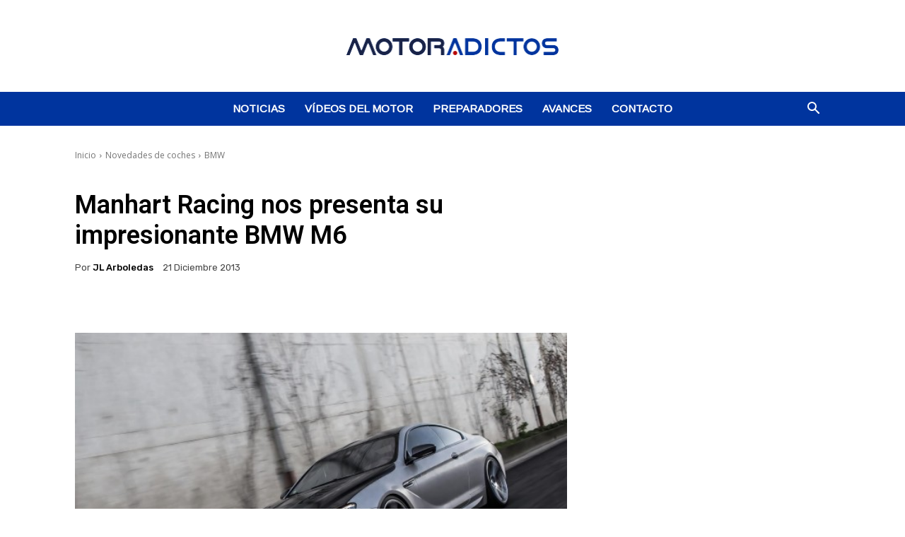

--- FILE ---
content_type: text/html; charset=UTF-8
request_url: https://www.motoradictos.com/manhart-racing-nos-presenta-su-impresionante-bmw-m6/
body_size: 26594
content:
<!doctype html >
<!--[if IE 8]>    <html class="ie8" lang="en"> <![endif]-->
<!--[if IE 9]>    <html class="ie9" lang="en"> <![endif]-->
<!--[if gt IE 8]><!--> <html lang="es"> <!--<![endif]-->
<head>
    
    <meta charset="UTF-8" />
    <meta name="viewport" content="width=device-width, initial-scale=1.0">
    <link rel="pingback" href="https://www.motoradictos.com/xmlrpc.php" />
    <title>Manhart Racing nos presenta su impresionante BMW M6</title>
<link rel="icon" type="image/png" href="https://www.motoradictos.com/favicon.ico"><meta property="article:published_time" content="2013-12-21T23:49:56+01:00">
<meta property="article:modified_time" content="2017-09-13T02:17:30+02:00">
<meta property="og:updated_time" content="2017-09-13T02:17:30+02:00">
<meta name="thumbnail" content="https://cdn.motoradictos.com/2013/12/08075821/manhart-racing-nos-presenta-su-impresionante-bmw-m6-01-e1387716894775-450x300.jpg">
<meta name="robots" content="index, follow, max-snippet:-1, max-image-preview:large, max-video-preview:-1">
<link rel="canonical" href="https://www.motoradictos.com/manhart-racing-nos-presenta-su-impresionante-bmw-m6/">
<meta property="og:url" content="https://www.motoradictos.com/manhart-racing-nos-presenta-su-impresionante-bmw-m6/">
<meta property="og:site_name" content="MotorAdictos.com">
<meta property="og:locale" content="es_ES">
<meta property="og:type" content="article">
<meta property="og:title" content="Manhart Racing nos presenta su impresionante BMW M6">
<meta property="og:image" content="https://cdn.motoradictos.com/2013/12/08075821/manhart-racing-nos-presenta-su-impresionante-bmw-m6-01-e1387716894775.jpg">
<meta property="og:image:secure_url" content="https://cdn.motoradictos.com/2013/12/08075821/manhart-racing-nos-presenta-su-impresionante-bmw-m6-01-e1387716894775.jpg">
<meta property="og:image:width" content="590">
<meta property="og:image:height" content="393">
<meta property="fb:pages" content="">
<meta property="fb:admins" content="">
<meta property="fb:app_id" content="">
<meta name="twitter:card" content="summary">
<meta name="twitter:title" content="Manhart Racing nos presenta su impresionante BMW M6">
<meta name="twitter:image" content="https://cdn.motoradictos.com/2013/12/08075821/manhart-racing-nos-presenta-su-impresionante-bmw-m6-01-e1387716894775.jpg">
<link rel='dns-prefetch' href='//www.motoradictos.com' />
<link rel='dns-prefetch' href='//fonts.googleapis.com' />
<link rel="alternate" type="application/rss+xml" title="MotorAdictos.com &raquo; Feed" href="https://www.motoradictos.com/feed/" />
<link rel="alternate" type="application/rss+xml" title="MotorAdictos.com &raquo; Feed de los comentarios" href="https://www.motoradictos.com/comments/feed/" />
<link rel="alternate" type="application/rss+xml" title="MotorAdictos.com &raquo; Comentario Manhart Racing nos presenta su impresionante BMW M6 del feed" href="https://www.motoradictos.com/manhart-racing-nos-presenta-su-impresionante-bmw-m6/feed/" />
<link rel="alternate" title="oEmbed (JSON)" type="application/json+oembed" href="https://www.motoradictos.com/wp-json/oembed/1.0/embed?url=https%3A%2F%2Fwww.motoradictos.com%2Fmanhart-racing-nos-presenta-su-impresionante-bmw-m6%2F" />
<link rel="alternate" title="oEmbed (XML)" type="text/xml+oembed" href="https://www.motoradictos.com/wp-json/oembed/1.0/embed?url=https%3A%2F%2Fwww.motoradictos.com%2Fmanhart-racing-nos-presenta-su-impresionante-bmw-m6%2F&#038;format=xml" />
<style id='wp-img-auto-sizes-contain-inline-css' type='text/css'>
img:is([sizes=auto i],[sizes^="auto," i]){contain-intrinsic-size:3000px 1500px}
/*# sourceURL=wp-img-auto-sizes-contain-inline-css */
</style>
<style id='wp-emoji-styles-inline-css' type='text/css'>

	img.wp-smiley, img.emoji {
		display: inline !important;
		border: none !important;
		box-shadow: none !important;
		height: 1em !important;
		width: 1em !important;
		margin: 0 0.07em !important;
		vertical-align: -0.1em !important;
		background: none !important;
		padding: 0 !important;
	}
/*# sourceURL=wp-emoji-styles-inline-css */
</style>
<link rel='stylesheet' id='td-plugin-multi-purpose-css' href='https://www.motoradictos.com/wp-content/plugins/td-composer/td-multi-purpose/style.css' type='text/css' media='all' />
<link rel='stylesheet' id='google-fonts-style-css' href='https://fonts.googleapis.com/css?family=Open+Sans%3A400%2C600%2C700%7CArimo%3A400%7CDroid+Serif%3A400%7CRoboto%3A400%2C600%2C700%7CRoboto%3A600%2C400%2C700%7CRubik%3A400%2C500&#038;display=swap' type='text/css' media='all' />
<link rel='stylesheet' id='td-theme-css' href='https://www.motoradictos.com/wp-content/themes/Newspaper/style.css' type='text/css' media='all' />
<style id='td-theme-inline-css' type='text/css'>@media (max-width:767px){.td-header-desktop-wrap{display:none}}@media (min-width:767px){.td-header-mobile-wrap{display:none}}</style>
<link rel='stylesheet' id='td-legacy-framework-front-style-css' href='https://www.motoradictos.com/wp-content/plugins/td-composer/legacy/Newspaper/assets/css/td_legacy_main.css' type='text/css' media='all' />
<link rel='stylesheet' id='td-standard-pack-framework-front-style-css' href='https://www.motoradictos.com/wp-content/plugins/td-standard-pack/Newspaper/assets/css/td_standard_pack_main.css' type='text/css' media='all' />
<link rel='stylesheet' id='td-theme-demo-style-css' href='https://www.motoradictos.com/wp-content/plugins/td-composer/legacy/Newspaper/includes/demos/cars/demo_style.css' type='text/css' media='all' />
<link rel='stylesheet' id='tdb_style_cloud_templates_front-css' href='https://www.motoradictos.com/wp-content/plugins/td-cloud-library/assets/css/tdb_main.css' type='text/css' media='all' />
<script type="cb5873f158865147dec83eb9-text/javascript" src="https://www.motoradictos.com/wp-includes/js/jquery/jquery.min.js" id="jquery-core-js"></script>
<script type="cb5873f158865147dec83eb9-text/javascript" src="https://www.motoradictos.com/wp-includes/js/jquery/jquery-migrate.min.js" id="jquery-migrate-js"></script>
<link rel="https://api.w.org/" href="https://www.motoradictos.com/wp-json/" /><link rel="alternate" title="JSON" type="application/json" href="https://www.motoradictos.com/wp-json/wp/v2/posts/103440" />    <script type="cb5873f158865147dec83eb9-text/javascript">
        window.tdb_global_vars = {"wpRestUrl":"https:\/\/www.motoradictos.com\/wp-json\/","permalinkStructure":"\/%postname%\/"};
        window.tdb_p_autoload_vars = {"isAjax":false,"isAdminBarShowing":false,"autoloadStatus":"off","origPostEditUrl":null};
    </script>
    
    <style id="tdb-global-colors">:root{--lc-contrast-co1:#ffd988;--lc-contrast-co2:#f5ad5f;--lc-white:#FFFFFF;--lc-lgrey:#EDEEEE;--lc-lgrey-c1:#cedfea;--lc-mgrey:#C1C6CA;--lc-primary:#48b0f2;--lc-lprimary:#94d5ff;--lc-dprimary:#007ac8;--lc-black:#18242c;--lc-greyish:#EEF0F4;--lc-dark-blue:#0F4A71;--lc-dark-grey:#969FA4;--lc-darker-blue:#0D3A55;--metro-blue:#2579E8;--metro-blue-acc:#509CFF;--metro-red:#E83030;--metro-exclusive:#1DCA95;--news-hub-dark-grey:#333;--news-hub-white:#FFFFFF;--news-hub-accent:#d61935;--news-hub-light-grey:#cccccc;--news-hub-black:#0f0f0f;--news-hub-accent-hover:#d6374f;--news-hub-medium-gray:#999999}</style>

    
	            <style id="tdb-global-fonts">
                
:root{--sans-serif:Barlow;--serif:Faustina;}
            </style>
            
<!-- JS generated by theme -->

<script type="cb5873f158865147dec83eb9-text/javascript" id="td-generated-header-js">
    
    

	    var tdBlocksArray = []; //here we store all the items for the current page

	    // td_block class - each ajax block uses a object of this class for requests
	    function tdBlock() {
		    this.id = '';
		    this.block_type = 1; //block type id (1-234 etc)
		    this.atts = '';
		    this.td_column_number = '';
		    this.td_current_page = 1; //
		    this.post_count = 0; //from wp
		    this.found_posts = 0; //from wp
		    this.max_num_pages = 0; //from wp
		    this.td_filter_value = ''; //current live filter value
		    this.is_ajax_running = false;
		    this.td_user_action = ''; // load more or infinite loader (used by the animation)
		    this.header_color = '';
		    this.ajax_pagination_infinite_stop = ''; //show load more at page x
	    }

        // td_js_generator - mini detector
        ( function () {
            var htmlTag = document.getElementsByTagName("html")[0];

	        if ( navigator.userAgent.indexOf("MSIE 10.0") > -1 ) {
                htmlTag.className += ' ie10';
            }

            if ( !!navigator.userAgent.match(/Trident.*rv\:11\./) ) {
                htmlTag.className += ' ie11';
            }

	        if ( navigator.userAgent.indexOf("Edge") > -1 ) {
                htmlTag.className += ' ieEdge';
            }

            if ( /(iPad|iPhone|iPod)/g.test(navigator.userAgent) ) {
                htmlTag.className += ' td-md-is-ios';
            }

            var user_agent = navigator.userAgent.toLowerCase();
            if ( user_agent.indexOf("android") > -1 ) {
                htmlTag.className += ' td-md-is-android';
            }

            if ( -1 !== navigator.userAgent.indexOf('Mac OS X')  ) {
                htmlTag.className += ' td-md-is-os-x';
            }

            if ( /chrom(e|ium)/.test(navigator.userAgent.toLowerCase()) ) {
               htmlTag.className += ' td-md-is-chrome';
            }

            if ( -1 !== navigator.userAgent.indexOf('Firefox') ) {
                htmlTag.className += ' td-md-is-firefox';
            }

            if ( -1 !== navigator.userAgent.indexOf('Safari') && -1 === navigator.userAgent.indexOf('Chrome') ) {
                htmlTag.className += ' td-md-is-safari';
            }

            if( -1 !== navigator.userAgent.indexOf('IEMobile') ){
                htmlTag.className += ' td-md-is-iemobile';
            }

        })();

        var tdLocalCache = {};

        ( function () {
            "use strict";

            tdLocalCache = {
                data: {},
                remove: function (resource_id) {
                    delete tdLocalCache.data[resource_id];
                },
                exist: function (resource_id) {
                    return tdLocalCache.data.hasOwnProperty(resource_id) && tdLocalCache.data[resource_id] !== null;
                },
                get: function (resource_id) {
                    return tdLocalCache.data[resource_id];
                },
                set: function (resource_id, cachedData) {
                    tdLocalCache.remove(resource_id);
                    tdLocalCache.data[resource_id] = cachedData;
                }
            };
        })();

    
    
var td_viewport_interval_list=[{"limitBottom":767,"sidebarWidth":228},{"limitBottom":1018,"sidebarWidth":300},{"limitBottom":1140,"sidebarWidth":324}];
var td_animation_stack_effect="type0";
var tds_animation_stack=true;
var td_animation_stack_specific_selectors=".entry-thumb, img, .td-lazy-img";
var td_animation_stack_general_selectors=".td-animation-stack img, .td-animation-stack .entry-thumb, .post img, .td-animation-stack .td-lazy-img";
var tds_general_modal_image="yes";
var tds_general_modal_image_disable_mob="yes";
var tdc_is_installed="yes";
var tdc_domain_active=false;
var td_ajax_url="https:\/\/www.motoradictos.com\/wp-admin\/admin-ajax.php?td_theme_name=Newspaper&v=12.7.4";
var td_get_template_directory_uri="https:\/\/www.motoradictos.com\/wp-content\/plugins\/td-composer\/legacy\/common";
var tds_snap_menu="snap";
var tds_logo_on_sticky="";
var tds_header_style="10";
var td_please_wait="Por favor espera...";
var td_email_user_pass_incorrect="Usuario o contrase\u00f1a incorrecta!";
var td_email_user_incorrect="Correo electr\u00f3nico o nombre de usuario incorrecto!";
var td_email_incorrect="Email incorrecto!";
var td_user_incorrect="Username incorrect!";
var td_email_user_empty="Email or username empty!";
var td_pass_empty="Pass empty!";
var td_pass_pattern_incorrect="Invalid Pass Pattern!";
var td_retype_pass_incorrect="Retyped Pass incorrect!";
var tds_more_articles_on_post_enable="";
var tds_more_articles_on_post_time_to_wait="";
var tds_more_articles_on_post_pages_distance_from_top=0;
var tds_captcha="";
var tds_theme_color_site_wide="#00349e";
var tds_smart_sidebar="enabled";
var tdThemeName="Newspaper";
var tdThemeNameWl="Newspaper";
var td_magnific_popup_translation_tPrev="Anterior (tecla de flecha izquierda)";
var td_magnific_popup_translation_tNext="Siguiente (tecla de flecha derecha)";
var td_magnific_popup_translation_tCounter="%curr% de %total%";
var td_magnific_popup_translation_ajax_tError="El contenido de %url% no pudo cargarse.";
var td_magnific_popup_translation_image_tError="La imagen #%curr% no pudo cargarse.";
var tdBlockNonce="79cc749e31";
var tdMobileMenu="enabled";
var tdMobileSearch="enabled";
var tdDateNamesI18n={"month_names":["enero","febrero","marzo","abril","mayo","junio","julio","agosto","septiembre","octubre","noviembre","diciembre"],"month_names_short":["Ene","Feb","Mar","Abr","May","Jun","Jul","Ago","Sep","Oct","Nov","Dic"],"day_names":["domingo","lunes","martes","mi\u00e9rcoles","jueves","viernes","s\u00e1bado"],"day_names_short":["Dom","Lun","Mar","Mi\u00e9","Jue","Vie","S\u00e1b"]};
var tdb_modal_confirm="Ahorrar";
var tdb_modal_cancel="Cancelar";
var tdb_modal_confirm_alt="S\u00ed";
var tdb_modal_cancel_alt="No";
var td_deploy_mode="deploy";
var td_ad_background_click_link="";
var td_ad_background_click_target="";
</script>


<!-- Header style compiled by theme -->

<style>ul.sf-menu>.menu-item>a{font-family:Arimo;font-size:15px}.sf-menu ul .menu-item a{font-family:Arimo}.td-mobile-content .td-mobile-main-menu>li>a{font-family:"Open Sans";font-weight:normal}.td-mobile-content .sub-menu a{font-family:"Open Sans"}.td-page-title,.td-category-title-holder .td-page-title{font-family:"Droid Serif"}body,p{font-family:"Open Sans";font-size:17px;line-height:25px;font-weight:normal}:root{--td_excl_label:'EXCLUSIVO';--td_theme_color:#00349e;--td_slider_text:rgba(0,52,158,0.7);--td_mobile_menu_color:#00349e;--td_mobile_gradient_one_mob:rgba(0,0,0,0.7);--td_mobile_gradient_two_mob:#00349e;--td_mobile_text_active_color:#00349e;--td_login_hover_background:rgba(234,234,234,0.8);--td_login_gradient_one:rgba(0,0,0,0.7);--td_login_gradient_two:rgba(209,42,33,0.8)}.td-header-style-12 .td-header-menu-wrap-full,.td-header-style-12 .td-affix,.td-grid-style-1.td-hover-1 .td-big-grid-post:hover .td-post-category,.td-grid-style-5.td-hover-1 .td-big-grid-post:hover .td-post-category,.td_category_template_3 .td-current-sub-category,.td_category_template_8 .td-category-header .td-category a.td-current-sub-category,.td_category_template_4 .td-category-siblings .td-category a:hover,.td_block_big_grid_9.td-grid-style-1 .td-post-category,.td_block_big_grid_9.td-grid-style-5 .td-post-category,.td-grid-style-6.td-hover-1 .td-module-thumb:after,.tdm-menu-active-style5 .td-header-menu-wrap .sf-menu>.current-menu-item>a,.tdm-menu-active-style5 .td-header-menu-wrap .sf-menu>.current-menu-ancestor>a,.tdm-menu-active-style5 .td-header-menu-wrap .sf-menu>.current-category-ancestor>a,.tdm-menu-active-style5 .td-header-menu-wrap .sf-menu>li>a:hover,.tdm-menu-active-style5 .td-header-menu-wrap .sf-menu>.sfHover>a{background-color:#00349e}.td_mega_menu_sub_cats .cur-sub-cat,.td-mega-span h3 a:hover,.td_mod_mega_menu:hover .entry-title a,.header-search-wrap .result-msg a:hover,.td-header-top-menu .td-drop-down-search .td_module_wrap:hover .entry-title a,.td-header-top-menu .td-icon-search:hover,.td-header-wrap .result-msg a:hover,.top-header-menu li a:hover,.top-header-menu .current-menu-item>a,.top-header-menu .current-menu-ancestor>a,.top-header-menu .current-category-ancestor>a,.td-social-icon-wrap>a:hover,.td-header-sp-top-widget .td-social-icon-wrap a:hover,.td_mod_related_posts:hover h3>a,.td-post-template-11 .td-related-title .td-related-left:hover,.td-post-template-11 .td-related-title .td-related-right:hover,.td-post-template-11 .td-related-title .td-cur-simple-item,.td-post-template-11 .td_block_related_posts .td-next-prev-wrap a:hover,.td-category-header .td-pulldown-category-filter-link:hover,.td-category-siblings .td-subcat-dropdown a:hover,.td-category-siblings .td-subcat-dropdown a.td-current-sub-category,.footer-text-wrap .footer-email-wrap a,.footer-social-wrap a:hover,.td_module_17 .td-read-more a:hover,.td_module_18 .td-read-more a:hover,.td_module_19 .td-post-author-name a:hover,.td-pulldown-syle-2 .td-subcat-dropdown:hover .td-subcat-more span,.td-pulldown-syle-2 .td-subcat-dropdown:hover .td-subcat-more i,.td-pulldown-syle-3 .td-subcat-dropdown:hover .td-subcat-more span,.td-pulldown-syle-3 .td-subcat-dropdown:hover .td-subcat-more i,.tdm-menu-active-style3 .tdm-header.td-header-wrap .sf-menu>.current-category-ancestor>a,.tdm-menu-active-style3 .tdm-header.td-header-wrap .sf-menu>.current-menu-ancestor>a,.tdm-menu-active-style3 .tdm-header.td-header-wrap .sf-menu>.current-menu-item>a,.tdm-menu-active-style3 .tdm-header.td-header-wrap .sf-menu>.sfHover>a,.tdm-menu-active-style3 .tdm-header.td-header-wrap .sf-menu>li>a:hover{color:#00349e}.td-mega-menu-page .wpb_content_element ul li a:hover,.td-theme-wrap .td-aj-search-results .td_module_wrap:hover .entry-title a,.td-theme-wrap .header-search-wrap .result-msg a:hover{color:#00349e!important}.td_category_template_8 .td-category-header .td-category a.td-current-sub-category,.td_category_template_4 .td-category-siblings .td-category a:hover,.tdm-menu-active-style4 .tdm-header .sf-menu>.current-menu-item>a,.tdm-menu-active-style4 .tdm-header .sf-menu>.current-menu-ancestor>a,.tdm-menu-active-style4 .tdm-header .sf-menu>.current-category-ancestor>a,.tdm-menu-active-style4 .tdm-header .sf-menu>li>a:hover,.tdm-menu-active-style4 .tdm-header .sf-menu>.sfHover>a{border-color:#00349e}.td-header-wrap .td-header-top-menu-full,.td-header-wrap .top-header-menu .sub-menu,.tdm-header-style-1.td-header-wrap .td-header-top-menu-full,.tdm-header-style-1.td-header-wrap .top-header-menu .sub-menu,.tdm-header-style-2.td-header-wrap .td-header-top-menu-full,.tdm-header-style-2.td-header-wrap .top-header-menu .sub-menu,.tdm-header-style-3.td-header-wrap .td-header-top-menu-full,.tdm-header-style-3.td-header-wrap .top-header-menu .sub-menu{background-color:#020000}.td-header-style-8 .td-header-top-menu-full{background-color:transparent}.td-header-style-8 .td-header-top-menu-full .td-header-top-menu{background-color:#020000;padding-left:15px;padding-right:15px}.td-header-wrap .td-header-top-menu-full .td-header-top-menu,.td-header-wrap .td-header-top-menu-full{border-bottom:none}.td-header-top-menu,.td-header-top-menu a,.td-header-wrap .td-header-top-menu-full .td-header-top-menu,.td-header-wrap .td-header-top-menu-full a,.td-header-style-8 .td-header-top-menu,.td-header-style-8 .td-header-top-menu a,.td-header-top-menu .td-drop-down-search .entry-title a{color:#ffffff}.top-header-menu .current-menu-item>a,.top-header-menu .current-menu-ancestor>a,.top-header-menu .current-category-ancestor>a,.top-header-menu li a:hover,.td-header-sp-top-widget .td-icon-search:hover{color:#ffffff}.td-header-wrap .td-header-sp-top-widget .td-icon-font,.td-header-style-7 .td-header-top-menu .td-social-icon-wrap .td-icon-font{color:#ffffff}.td-header-wrap .td-header-sp-top-widget i.td-icon-font:hover{color:##00349e}.td-header-wrap .td-header-menu-wrap-full,.td-header-menu-wrap.td-affix,.td-header-style-3 .td-header-main-menu,.td-header-style-3 .td-affix .td-header-main-menu,.td-header-style-4 .td-header-main-menu,.td-header-style-4 .td-affix .td-header-main-menu,.td-header-style-8 .td-header-menu-wrap.td-affix,.td-header-style-8 .td-header-top-menu-full{background-color:#00349e}.td-boxed-layout .td-header-style-3 .td-header-menu-wrap,.td-boxed-layout .td-header-style-4 .td-header-menu-wrap,.td-header-style-3 .td_stretch_content .td-header-menu-wrap,.td-header-style-4 .td_stretch_content .td-header-menu-wrap{background-color:#00349e!important}@media (min-width:1019px){.td-header-style-1 .td-header-sp-recs,.td-header-style-1 .td-header-sp-logo{margin-bottom:28px}}@media (min-width:768px) and (max-width:1018px){.td-header-style-1 .td-header-sp-recs,.td-header-style-1 .td-header-sp-logo{margin-bottom:14px}}.td-header-style-7 .td-header-top-menu{border-bottom:none}.sf-menu>.current-menu-item>a:after,.sf-menu>.current-menu-ancestor>a:after,.sf-menu>.current-category-ancestor>a:after,.sf-menu>li:hover>a:after,.sf-menu>.sfHover>a:after,.td_block_mega_menu .td-next-prev-wrap a:hover,.td-mega-span .td-post-category:hover,.td-header-wrap .black-menu .sf-menu>li>a:hover,.td-header-wrap .black-menu .sf-menu>.current-menu-ancestor>a,.td-header-wrap .black-menu .sf-menu>.sfHover>a,.td-header-wrap .black-menu .sf-menu>.current-menu-item>a,.td-header-wrap .black-menu .sf-menu>.current-menu-ancestor>a,.td-header-wrap .black-menu .sf-menu>.current-category-ancestor>a,.tdm-menu-active-style5 .tdm-header .td-header-menu-wrap .sf-menu>.current-menu-item>a,.tdm-menu-active-style5 .tdm-header .td-header-menu-wrap .sf-menu>.current-menu-ancestor>a,.tdm-menu-active-style5 .tdm-header .td-header-menu-wrap .sf-menu>.current-category-ancestor>a,.tdm-menu-active-style5 .tdm-header .td-header-menu-wrap .sf-menu>li>a:hover,.tdm-menu-active-style5 .tdm-header .td-header-menu-wrap .sf-menu>.sfHover>a{background-color:#ffffff}.td_block_mega_menu .td-next-prev-wrap a:hover,.tdm-menu-active-style4 .tdm-header .sf-menu>.current-menu-item>a,.tdm-menu-active-style4 .tdm-header .sf-menu>.current-menu-ancestor>a,.tdm-menu-active-style4 .tdm-header .sf-menu>.current-category-ancestor>a,.tdm-menu-active-style4 .tdm-header .sf-menu>li>a:hover,.tdm-menu-active-style4 .tdm-header .sf-menu>.sfHover>a{border-color:#ffffff}.header-search-wrap .td-drop-down-search:before{border-color:transparent transparent #ffffff transparent}.td_mega_menu_sub_cats .cur-sub-cat,.td_mod_mega_menu:hover .entry-title a,.td-theme-wrap .sf-menu ul .td-menu-item>a:hover,.td-theme-wrap .sf-menu ul .sfHover>a,.td-theme-wrap .sf-menu ul .current-menu-ancestor>a,.td-theme-wrap .sf-menu ul .current-category-ancestor>a,.td-theme-wrap .sf-menu ul .current-menu-item>a,.tdm-menu-active-style3 .tdm-header.td-header-wrap .sf-menu>.current-menu-item>a,.tdm-menu-active-style3 .tdm-header.td-header-wrap .sf-menu>.current-menu-ancestor>a,.tdm-menu-active-style3 .tdm-header.td-header-wrap .sf-menu>.current-category-ancestor>a,.tdm-menu-active-style3 .tdm-header.td-header-wrap .sf-menu>li>a:hover,.tdm-menu-active-style3 .tdm-header.td-header-wrap .sf-menu>.sfHover>a{color:#ffffff}.td-header-wrap .td-header-menu-wrap .sf-menu>li>a,.td-header-wrap .td-header-menu-social .td-social-icon-wrap a,.td-header-style-4 .td-header-menu-social .td-social-icon-wrap i,.td-header-style-5 .td-header-menu-social .td-social-icon-wrap i,.td-header-style-6 .td-header-menu-social .td-social-icon-wrap i,.td-header-style-12 .td-header-menu-social .td-social-icon-wrap i,.td-header-wrap .header-search-wrap #td-header-search-button .td-icon-search{color:#ffffff}.td-header-wrap .td-header-menu-social+.td-search-wrapper #td-header-search-button:before{background-color:#ffffff}ul.sf-menu>.td-menu-item>a,.td-theme-wrap .td-header-menu-social{font-family:Arimo;font-size:15px}.sf-menu ul .td-menu-item a{font-family:Arimo}.td-theme-wrap .header-search-wrap .td-drop-down-search .btn{background-color:#00349e}.td-theme-wrap .sf-menu .td-normal-menu .sub-menu .td-menu-item>a{color:#000000}.td-theme-wrap .sf-menu .td-normal-menu .td-menu-item>a:hover,.td-theme-wrap .sf-menu .td-normal-menu .sfHover>a,.td-theme-wrap .sf-menu .td-normal-menu .current-menu-ancestor>a,.td-theme-wrap .sf-menu .td-normal-menu .current-category-ancestor>a,.td-theme-wrap .sf-menu .td-normal-menu .current-menu-item>a{color:#000000}.td-header-bg:before{background-size:auto}.td-sub-footer-container{background-color:#00349e}.block-title>span,.block-title>a,.widgettitle,body .td-trending-now-title,.wpb_tabs li a,.vc_tta-container .vc_tta-color-grey.vc_tta-tabs-position-top.vc_tta-style-classic .vc_tta-tabs-container .vc_tta-tab>a,.td-theme-wrap .td-related-title a,.woocommerce div.product .woocommerce-tabs ul.tabs li a,.woocommerce .product .products h2:not(.woocommerce-loop-product__title),.td-theme-wrap .td-block-title{font-family:"Droid Serif";font-size:17px;font-weight:normal}.td_mod_mega_menu .item-details a{font-family:Arimo;font-weight:bold}.td_mega_menu_sub_cats .block-mega-child-cats a{font-family:Arimo}.td-theme-slider.iosSlider-col-1 .td-module-title{font-weight:bold}.td-theme-slider.iosSlider-col-2 .td-module-title{font-weight:bold}.td-theme-slider.iosSlider-col-3 .td-module-title{font-weight:bold}.homepage-post .td-post-template-8 .td-post-header .entry-title{font-weight:bold}.td_module_wrap .td-module-title{font-family:"Droid Serif"}.td_module_1 .td-module-title{font-weight:bold}.td_module_2 .td-module-title{font-weight:bold}.td_module_3 .td-module-title{font-weight:bold}.td_module_4 .td-module-title{font-weight:bold}.td_module_5 .td-module-title{font-weight:bold}.td_module_6 .td-module-title{font-size:14px;line-height:20px;font-weight:bold}.td_module_7 .td-module-title{font-weight:bold}.td_module_8 .td-module-title{font-weight:bold}.td_module_9 .td-module-title{font-weight:bold}.td_module_10 .td-module-title{font-size:22px;line-height:26px;font-weight:bold}.td_module_11 .td-module-title{font-weight:bold}.td_module_12 .td-module-title{font-weight:bold}.td_module_13 .td-module-title{font-weight:bold}.td_module_14 .td-module-title{font-weight:bold}.td_module_15 .entry-title{font-weight:bold}.td_module_16 .td-module-title{font-weight:bold}.td_block_trending_now .entry-title,.td-theme-slider .td-module-title,.td-big-grid-post .entry-title{font-family:"Droid Serif"}.td_module_mx1 .td-module-title{font-weight:bold}.td_module_mx2 .td-module-title{font-weight:bold}.td_module_mx3 .td-module-title{font-weight:bold}.td_module_mx4 .td-module-title{font-weight:bold}.td_module_mx7 .td-module-title{font-weight:bold}.td_module_mx8 .td-module-title{font-weight:bold}.td-big-grid-post.td-big-thumb .td-big-grid-meta,.td-big-thumb .td-big-grid-meta .entry-title{font-weight:bold}.td-big-grid-post.td-medium-thumb .td-big-grid-meta,.td-medium-thumb .td-big-grid-meta .entry-title{font-weight:bold}.td-big-grid-post.td-small-thumb .td-big-grid-meta,.td-small-thumb .td-big-grid-meta .entry-title{font-weight:bold}.td-big-grid-post.td-tiny-thumb .td-big-grid-meta,.td-tiny-thumb .td-big-grid-meta .entry-title{font-weight:bold}.post .td-post-header .entry-title{font-family:"Droid Serif"}.post blockquote p,.page blockquote p,.td-post-text-content blockquote p{font-family:"Droid Serif"}.td-trending-now-display-area .entry-title{font-family:"Droid Serif";font-size:13px}.widget_archive a,.widget_calendar,.widget_categories a,.widget_nav_menu a,.widget_meta a,.widget_pages a,.widget_recent_comments a,.widget_recent_entries a,.widget_text .textwidget,.widget_tag_cloud a,.widget_search input,.woocommerce .product-categories a,.widget_display_forums a,.widget_display_replies a,.widget_display_topics a,.widget_display_views a,.widget_display_stats{font-family:"Droid Serif";font-weight:bold}ul.sf-menu>.menu-item>a{font-family:Arimo;font-size:15px}.sf-menu ul .menu-item a{font-family:Arimo}.td-mobile-content .td-mobile-main-menu>li>a{font-family:"Open Sans";font-weight:normal}.td-mobile-content .sub-menu a{font-family:"Open Sans"}.td-page-title,.td-category-title-holder .td-page-title{font-family:"Droid Serif"}body,p{font-family:"Open Sans";font-size:17px;line-height:25px;font-weight:normal}:root{--td_excl_label:'EXCLUSIVO';--td_theme_color:#00349e;--td_slider_text:rgba(0,52,158,0.7);--td_mobile_menu_color:#00349e;--td_mobile_gradient_one_mob:rgba(0,0,0,0.7);--td_mobile_gradient_two_mob:#00349e;--td_mobile_text_active_color:#00349e;--td_login_hover_background:rgba(234,234,234,0.8);--td_login_gradient_one:rgba(0,0,0,0.7);--td_login_gradient_two:rgba(209,42,33,0.8)}.td-header-style-12 .td-header-menu-wrap-full,.td-header-style-12 .td-affix,.td-grid-style-1.td-hover-1 .td-big-grid-post:hover .td-post-category,.td-grid-style-5.td-hover-1 .td-big-grid-post:hover .td-post-category,.td_category_template_3 .td-current-sub-category,.td_category_template_8 .td-category-header .td-category a.td-current-sub-category,.td_category_template_4 .td-category-siblings .td-category a:hover,.td_block_big_grid_9.td-grid-style-1 .td-post-category,.td_block_big_grid_9.td-grid-style-5 .td-post-category,.td-grid-style-6.td-hover-1 .td-module-thumb:after,.tdm-menu-active-style5 .td-header-menu-wrap .sf-menu>.current-menu-item>a,.tdm-menu-active-style5 .td-header-menu-wrap .sf-menu>.current-menu-ancestor>a,.tdm-menu-active-style5 .td-header-menu-wrap .sf-menu>.current-category-ancestor>a,.tdm-menu-active-style5 .td-header-menu-wrap .sf-menu>li>a:hover,.tdm-menu-active-style5 .td-header-menu-wrap .sf-menu>.sfHover>a{background-color:#00349e}.td_mega_menu_sub_cats .cur-sub-cat,.td-mega-span h3 a:hover,.td_mod_mega_menu:hover .entry-title a,.header-search-wrap .result-msg a:hover,.td-header-top-menu .td-drop-down-search .td_module_wrap:hover .entry-title a,.td-header-top-menu .td-icon-search:hover,.td-header-wrap .result-msg a:hover,.top-header-menu li a:hover,.top-header-menu .current-menu-item>a,.top-header-menu .current-menu-ancestor>a,.top-header-menu .current-category-ancestor>a,.td-social-icon-wrap>a:hover,.td-header-sp-top-widget .td-social-icon-wrap a:hover,.td_mod_related_posts:hover h3>a,.td-post-template-11 .td-related-title .td-related-left:hover,.td-post-template-11 .td-related-title .td-related-right:hover,.td-post-template-11 .td-related-title .td-cur-simple-item,.td-post-template-11 .td_block_related_posts .td-next-prev-wrap a:hover,.td-category-header .td-pulldown-category-filter-link:hover,.td-category-siblings .td-subcat-dropdown a:hover,.td-category-siblings .td-subcat-dropdown a.td-current-sub-category,.footer-text-wrap .footer-email-wrap a,.footer-social-wrap a:hover,.td_module_17 .td-read-more a:hover,.td_module_18 .td-read-more a:hover,.td_module_19 .td-post-author-name a:hover,.td-pulldown-syle-2 .td-subcat-dropdown:hover .td-subcat-more span,.td-pulldown-syle-2 .td-subcat-dropdown:hover .td-subcat-more i,.td-pulldown-syle-3 .td-subcat-dropdown:hover .td-subcat-more span,.td-pulldown-syle-3 .td-subcat-dropdown:hover .td-subcat-more i,.tdm-menu-active-style3 .tdm-header.td-header-wrap .sf-menu>.current-category-ancestor>a,.tdm-menu-active-style3 .tdm-header.td-header-wrap .sf-menu>.current-menu-ancestor>a,.tdm-menu-active-style3 .tdm-header.td-header-wrap .sf-menu>.current-menu-item>a,.tdm-menu-active-style3 .tdm-header.td-header-wrap .sf-menu>.sfHover>a,.tdm-menu-active-style3 .tdm-header.td-header-wrap .sf-menu>li>a:hover{color:#00349e}.td-mega-menu-page .wpb_content_element ul li a:hover,.td-theme-wrap .td-aj-search-results .td_module_wrap:hover .entry-title a,.td-theme-wrap .header-search-wrap .result-msg a:hover{color:#00349e!important}.td_category_template_8 .td-category-header .td-category a.td-current-sub-category,.td_category_template_4 .td-category-siblings .td-category a:hover,.tdm-menu-active-style4 .tdm-header .sf-menu>.current-menu-item>a,.tdm-menu-active-style4 .tdm-header .sf-menu>.current-menu-ancestor>a,.tdm-menu-active-style4 .tdm-header .sf-menu>.current-category-ancestor>a,.tdm-menu-active-style4 .tdm-header .sf-menu>li>a:hover,.tdm-menu-active-style4 .tdm-header .sf-menu>.sfHover>a{border-color:#00349e}.td-header-wrap .td-header-top-menu-full,.td-header-wrap .top-header-menu .sub-menu,.tdm-header-style-1.td-header-wrap .td-header-top-menu-full,.tdm-header-style-1.td-header-wrap .top-header-menu .sub-menu,.tdm-header-style-2.td-header-wrap .td-header-top-menu-full,.tdm-header-style-2.td-header-wrap .top-header-menu .sub-menu,.tdm-header-style-3.td-header-wrap .td-header-top-menu-full,.tdm-header-style-3.td-header-wrap .top-header-menu .sub-menu{background-color:#020000}.td-header-style-8 .td-header-top-menu-full{background-color:transparent}.td-header-style-8 .td-header-top-menu-full .td-header-top-menu{background-color:#020000;padding-left:15px;padding-right:15px}.td-header-wrap .td-header-top-menu-full .td-header-top-menu,.td-header-wrap .td-header-top-menu-full{border-bottom:none}.td-header-top-menu,.td-header-top-menu a,.td-header-wrap .td-header-top-menu-full .td-header-top-menu,.td-header-wrap .td-header-top-menu-full a,.td-header-style-8 .td-header-top-menu,.td-header-style-8 .td-header-top-menu a,.td-header-top-menu .td-drop-down-search .entry-title a{color:#ffffff}.top-header-menu .current-menu-item>a,.top-header-menu .current-menu-ancestor>a,.top-header-menu .current-category-ancestor>a,.top-header-menu li a:hover,.td-header-sp-top-widget .td-icon-search:hover{color:#ffffff}.td-header-wrap .td-header-sp-top-widget .td-icon-font,.td-header-style-7 .td-header-top-menu .td-social-icon-wrap .td-icon-font{color:#ffffff}.td-header-wrap .td-header-sp-top-widget i.td-icon-font:hover{color:##00349e}.td-header-wrap .td-header-menu-wrap-full,.td-header-menu-wrap.td-affix,.td-header-style-3 .td-header-main-menu,.td-header-style-3 .td-affix .td-header-main-menu,.td-header-style-4 .td-header-main-menu,.td-header-style-4 .td-affix .td-header-main-menu,.td-header-style-8 .td-header-menu-wrap.td-affix,.td-header-style-8 .td-header-top-menu-full{background-color:#00349e}.td-boxed-layout .td-header-style-3 .td-header-menu-wrap,.td-boxed-layout .td-header-style-4 .td-header-menu-wrap,.td-header-style-3 .td_stretch_content .td-header-menu-wrap,.td-header-style-4 .td_stretch_content .td-header-menu-wrap{background-color:#00349e!important}@media (min-width:1019px){.td-header-style-1 .td-header-sp-recs,.td-header-style-1 .td-header-sp-logo{margin-bottom:28px}}@media (min-width:768px) and (max-width:1018px){.td-header-style-1 .td-header-sp-recs,.td-header-style-1 .td-header-sp-logo{margin-bottom:14px}}.td-header-style-7 .td-header-top-menu{border-bottom:none}.sf-menu>.current-menu-item>a:after,.sf-menu>.current-menu-ancestor>a:after,.sf-menu>.current-category-ancestor>a:after,.sf-menu>li:hover>a:after,.sf-menu>.sfHover>a:after,.td_block_mega_menu .td-next-prev-wrap a:hover,.td-mega-span .td-post-category:hover,.td-header-wrap .black-menu .sf-menu>li>a:hover,.td-header-wrap .black-menu .sf-menu>.current-menu-ancestor>a,.td-header-wrap .black-menu .sf-menu>.sfHover>a,.td-header-wrap .black-menu .sf-menu>.current-menu-item>a,.td-header-wrap .black-menu .sf-menu>.current-menu-ancestor>a,.td-header-wrap .black-menu .sf-menu>.current-category-ancestor>a,.tdm-menu-active-style5 .tdm-header .td-header-menu-wrap .sf-menu>.current-menu-item>a,.tdm-menu-active-style5 .tdm-header .td-header-menu-wrap .sf-menu>.current-menu-ancestor>a,.tdm-menu-active-style5 .tdm-header .td-header-menu-wrap .sf-menu>.current-category-ancestor>a,.tdm-menu-active-style5 .tdm-header .td-header-menu-wrap .sf-menu>li>a:hover,.tdm-menu-active-style5 .tdm-header .td-header-menu-wrap .sf-menu>.sfHover>a{background-color:#ffffff}.td_block_mega_menu .td-next-prev-wrap a:hover,.tdm-menu-active-style4 .tdm-header .sf-menu>.current-menu-item>a,.tdm-menu-active-style4 .tdm-header .sf-menu>.current-menu-ancestor>a,.tdm-menu-active-style4 .tdm-header .sf-menu>.current-category-ancestor>a,.tdm-menu-active-style4 .tdm-header .sf-menu>li>a:hover,.tdm-menu-active-style4 .tdm-header .sf-menu>.sfHover>a{border-color:#ffffff}.header-search-wrap .td-drop-down-search:before{border-color:transparent transparent #ffffff transparent}.td_mega_menu_sub_cats .cur-sub-cat,.td_mod_mega_menu:hover .entry-title a,.td-theme-wrap .sf-menu ul .td-menu-item>a:hover,.td-theme-wrap .sf-menu ul .sfHover>a,.td-theme-wrap .sf-menu ul .current-menu-ancestor>a,.td-theme-wrap .sf-menu ul .current-category-ancestor>a,.td-theme-wrap .sf-menu ul .current-menu-item>a,.tdm-menu-active-style3 .tdm-header.td-header-wrap .sf-menu>.current-menu-item>a,.tdm-menu-active-style3 .tdm-header.td-header-wrap .sf-menu>.current-menu-ancestor>a,.tdm-menu-active-style3 .tdm-header.td-header-wrap .sf-menu>.current-category-ancestor>a,.tdm-menu-active-style3 .tdm-header.td-header-wrap .sf-menu>li>a:hover,.tdm-menu-active-style3 .tdm-header.td-header-wrap .sf-menu>.sfHover>a{color:#ffffff}.td-header-wrap .td-header-menu-wrap .sf-menu>li>a,.td-header-wrap .td-header-menu-social .td-social-icon-wrap a,.td-header-style-4 .td-header-menu-social .td-social-icon-wrap i,.td-header-style-5 .td-header-menu-social .td-social-icon-wrap i,.td-header-style-6 .td-header-menu-social .td-social-icon-wrap i,.td-header-style-12 .td-header-menu-social .td-social-icon-wrap i,.td-header-wrap .header-search-wrap #td-header-search-button .td-icon-search{color:#ffffff}.td-header-wrap .td-header-menu-social+.td-search-wrapper #td-header-search-button:before{background-color:#ffffff}ul.sf-menu>.td-menu-item>a,.td-theme-wrap .td-header-menu-social{font-family:Arimo;font-size:15px}.sf-menu ul .td-menu-item a{font-family:Arimo}.td-theme-wrap .header-search-wrap .td-drop-down-search .btn{background-color:#00349e}.td-theme-wrap .sf-menu .td-normal-menu .sub-menu .td-menu-item>a{color:#000000}.td-theme-wrap .sf-menu .td-normal-menu .td-menu-item>a:hover,.td-theme-wrap .sf-menu .td-normal-menu .sfHover>a,.td-theme-wrap .sf-menu .td-normal-menu .current-menu-ancestor>a,.td-theme-wrap .sf-menu .td-normal-menu .current-category-ancestor>a,.td-theme-wrap .sf-menu .td-normal-menu .current-menu-item>a{color:#000000}.td-header-bg:before{background-size:auto}.td-sub-footer-container{background-color:#00349e}.block-title>span,.block-title>a,.widgettitle,body .td-trending-now-title,.wpb_tabs li a,.vc_tta-container .vc_tta-color-grey.vc_tta-tabs-position-top.vc_tta-style-classic .vc_tta-tabs-container .vc_tta-tab>a,.td-theme-wrap .td-related-title a,.woocommerce div.product .woocommerce-tabs ul.tabs li a,.woocommerce .product .products h2:not(.woocommerce-loop-product__title),.td-theme-wrap .td-block-title{font-family:"Droid Serif";font-size:17px;font-weight:normal}.td_mod_mega_menu .item-details a{font-family:Arimo;font-weight:bold}.td_mega_menu_sub_cats .block-mega-child-cats a{font-family:Arimo}.td-theme-slider.iosSlider-col-1 .td-module-title{font-weight:bold}.td-theme-slider.iosSlider-col-2 .td-module-title{font-weight:bold}.td-theme-slider.iosSlider-col-3 .td-module-title{font-weight:bold}.homepage-post .td-post-template-8 .td-post-header .entry-title{font-weight:bold}.td_module_wrap .td-module-title{font-family:"Droid Serif"}.td_module_1 .td-module-title{font-weight:bold}.td_module_2 .td-module-title{font-weight:bold}.td_module_3 .td-module-title{font-weight:bold}.td_module_4 .td-module-title{font-weight:bold}.td_module_5 .td-module-title{font-weight:bold}.td_module_6 .td-module-title{font-size:14px;line-height:20px;font-weight:bold}.td_module_7 .td-module-title{font-weight:bold}.td_module_8 .td-module-title{font-weight:bold}.td_module_9 .td-module-title{font-weight:bold}.td_module_10 .td-module-title{font-size:22px;line-height:26px;font-weight:bold}.td_module_11 .td-module-title{font-weight:bold}.td_module_12 .td-module-title{font-weight:bold}.td_module_13 .td-module-title{font-weight:bold}.td_module_14 .td-module-title{font-weight:bold}.td_module_15 .entry-title{font-weight:bold}.td_module_16 .td-module-title{font-weight:bold}.td_block_trending_now .entry-title,.td-theme-slider .td-module-title,.td-big-grid-post .entry-title{font-family:"Droid Serif"}.td_module_mx1 .td-module-title{font-weight:bold}.td_module_mx2 .td-module-title{font-weight:bold}.td_module_mx3 .td-module-title{font-weight:bold}.td_module_mx4 .td-module-title{font-weight:bold}.td_module_mx7 .td-module-title{font-weight:bold}.td_module_mx8 .td-module-title{font-weight:bold}.td-big-grid-post.td-big-thumb .td-big-grid-meta,.td-big-thumb .td-big-grid-meta .entry-title{font-weight:bold}.td-big-grid-post.td-medium-thumb .td-big-grid-meta,.td-medium-thumb .td-big-grid-meta .entry-title{font-weight:bold}.td-big-grid-post.td-small-thumb .td-big-grid-meta,.td-small-thumb .td-big-grid-meta .entry-title{font-weight:bold}.td-big-grid-post.td-tiny-thumb .td-big-grid-meta,.td-tiny-thumb .td-big-grid-meta .entry-title{font-weight:bold}.post .td-post-header .entry-title{font-family:"Droid Serif"}.post blockquote p,.page blockquote p,.td-post-text-content blockquote p{font-family:"Droid Serif"}.td-trending-now-display-area .entry-title{font-family:"Droid Serif";font-size:13px}.widget_archive a,.widget_calendar,.widget_categories a,.widget_nav_menu a,.widget_meta a,.widget_pages a,.widget_recent_comments a,.widget_recent_entries a,.widget_text .textwidget,.widget_tag_cloud a,.widget_search input,.woocommerce .product-categories a,.widget_display_forums a,.widget_display_replies a,.widget_display_topics a,.widget_display_views a,.widget_display_stats{font-family:"Droid Serif";font-weight:bold}.td-cars .td-module-comments a,.td-cars .td_video_playlist_title{background-color:#00349e}.td-cars .td-module-comments a:after{border-color:#00349e transparent transparent transparent}.td-cars .td-header-style-10 .sf-menu>li>a:hover,.td-cars .td-header-style-10 .sf-menu>.sfHover>a,.td-cars .td-header-style-10 .sf-menu>.current-menu-item>a,.td-cars .td-header-style-10 .sf-menu>.current-menu-ancestor>a,.td-cars .td-header-style-10 .sf-menu>.current-category-ancestor>a,.td-cars .td-header-style-10 .header-search-wrap .td-icon-search:hover{color:#ffffff}</style>


<!-- Button style compiled by theme -->

<style>.tdm-btn-style1{background-color:#00349e}.tdm-btn-style2:before{border-color:#00349e}.tdm-btn-style2{color:#00349e}.tdm-btn-style3{-webkit-box-shadow:0 2px 16px #00349e;-moz-box-shadow:0 2px 16px #00349e;box-shadow:0 2px 16px #00349e}.tdm-btn-style3:hover{-webkit-box-shadow:0 4px 26px #00349e;-moz-box-shadow:0 4px 26px #00349e;box-shadow:0 4px 26px #00349e}</style>

	<style id="tdw-css-placeholder"></style><script data-cfasync="false" nonce="b9827d88-4a8e-4925-b53d-fd7c8badb282">try{(function(w,d){!function(j,k,l,m){if(j.zaraz)console.error("zaraz is loaded twice");else{j[l]=j[l]||{};j[l].executed=[];j.zaraz={deferred:[],listeners:[]};j.zaraz._v="5874";j.zaraz._n="b9827d88-4a8e-4925-b53d-fd7c8badb282";j.zaraz.q=[];j.zaraz._f=function(n){return async function(){var o=Array.prototype.slice.call(arguments);j.zaraz.q.push({m:n,a:o})}};for(const p of["track","set","debug"])j.zaraz[p]=j.zaraz._f(p);j.zaraz.init=()=>{var q=k.getElementsByTagName(m)[0],r=k.createElement(m),s=k.getElementsByTagName("title")[0];s&&(j[l].t=k.getElementsByTagName("title")[0].text);j[l].x=Math.random();j[l].w=j.screen.width;j[l].h=j.screen.height;j[l].j=j.innerHeight;j[l].e=j.innerWidth;j[l].l=j.location.href;j[l].r=k.referrer;j[l].k=j.screen.colorDepth;j[l].n=k.characterSet;j[l].o=(new Date).getTimezoneOffset();if(j.dataLayer)for(const t of Object.entries(Object.entries(dataLayer).reduce((u,v)=>({...u[1],...v[1]}),{})))zaraz.set(t[0],t[1],{scope:"page"});j[l].q=[];for(;j.zaraz.q.length;){const w=j.zaraz.q.shift();j[l].q.push(w)}r.defer=!0;for(const x of[localStorage,sessionStorage])Object.keys(x||{}).filter(z=>z.startsWith("_zaraz_")).forEach(y=>{try{j[l]["z_"+y.slice(7)]=JSON.parse(x.getItem(y))}catch{j[l]["z_"+y.slice(7)]=x.getItem(y)}});r.referrerPolicy="origin";r.src="/cdn-cgi/zaraz/s.js?z="+btoa(encodeURIComponent(JSON.stringify(j[l])));q.parentNode.insertBefore(r,q)};["complete","interactive"].includes(k.readyState)?zaraz.init():j.addEventListener("DOMContentLoaded",zaraz.init)}}(w,d,"zarazData","script");window.zaraz._p=async d$=>new Promise(ea=>{if(d$){d$.e&&d$.e.forEach(eb=>{try{const ec=d.querySelector("script[nonce]"),ed=ec?.nonce||ec?.getAttribute("nonce"),ee=d.createElement("script");ed&&(ee.nonce=ed);ee.innerHTML=eb;ee.onload=()=>{d.head.removeChild(ee)};d.head.appendChild(ee)}catch(ef){console.error(`Error executing script: ${eb}\n`,ef)}});Promise.allSettled((d$.f||[]).map(eg=>fetch(eg[0],eg[1])))}ea()});zaraz._p({"e":["(function(w,d){})(window,document)"]});})(window,document)}catch(e){throw fetch("/cdn-cgi/zaraz/t"),e;};</script></head>

<body class="wp-singular post-template-default single single-post postid-103440 single-format-standard wp-theme-Newspaper td-standard-pack manhart-racing-nos-presenta-su-impresionante-bmw-m6 global-block-template-1 td-cars tdb_template_315595 tdb-template td-animation-stack-type0 td-full-layout" itemscope="itemscope" itemtype="https://schema.org/WebPage">


    <div class="td-menu-background" style="visibility:hidden"></div>
<div id="td-mobile-nav" style="visibility:hidden">
    <div class="td-mobile-container">
        <!-- mobile menu top section -->
        <div class="td-menu-socials-wrap">
            <!-- socials -->
            <div class="td-menu-socials">
                
        <span class="td-social-icon-wrap">
            <a target="_blank" href="#" title="Facebook">
                <i class="td-icon-font td-icon-facebook"></i>
                <span style="display: none">Facebook</span>
            </a>
        </span>
        <span class="td-social-icon-wrap">
            <a target="_blank" href="#" title="Instagram">
                <i class="td-icon-font td-icon-instagram"></i>
                <span style="display: none">Instagram</span>
            </a>
        </span>
        <span class="td-social-icon-wrap">
            <a target="_blank" href="#" title="Twitter">
                <i class="td-icon-font td-icon-twitter"></i>
                <span style="display: none">Twitter</span>
            </a>
        </span>
        <span class="td-social-icon-wrap">
            <a target="_blank" href="#" title="Vimeo">
                <i class="td-icon-font td-icon-vimeo"></i>
                <span style="display: none">Vimeo</span>
            </a>
        </span>
        <span class="td-social-icon-wrap">
            <a target="_blank" href="#" title="Youtube">
                <i class="td-icon-font td-icon-youtube"></i>
                <span style="display: none">Youtube</span>
            </a>
        </span>            </div>
            <!-- close button -->
            <div class="td-mobile-close">
                <span><i class="td-icon-close-mobile"></i></span>
            </div>
        </div>

        <!-- login section -->
        
        <!-- menu section -->
        <div class="td-mobile-content">
            <div class="menu-menu-principal-container"><ul id="menu-menu-principal" class="td-mobile-main-menu"><li id="menu-item-160517" class="menu-item menu-item-type-custom menu-item-object-custom menu-item-home menu-item-first menu-item-160517"><a href="https://www.motoradictos.com">Noticias</a></li>
<li id="menu-item-160361" class="menu-item menu-item-type-taxonomy menu-item-object-category menu-item-160361"><a href="https://www.motoradictos.com/categoria/otros/videos-motor/">Vídeos del motor</a></li>
<li id="menu-item-160362" class="menu-item menu-item-type-taxonomy menu-item-object-category current-post-ancestor current-menu-parent current-post-parent menu-item-160362"><a href="https://www.motoradictos.com/categoria/otros/preparadores/">Preparadores</a></li>
<li id="menu-item-160363" class="menu-item menu-item-type-taxonomy menu-item-object-category menu-item-160363"><a href="https://www.motoradictos.com/categoria/otros/avances/">Avances</a></li>
<li id="menu-item-169046" class="menu-item menu-item-type-post_type menu-item-object-page menu-item-169046"><a href="https://www.motoradictos.com/contacto/">Contacto</a></li>
</ul></div>        </div>
    </div>

    <!-- register/login section -->
    </div><div class="td-search-background" style="visibility:hidden"></div>
<div class="td-search-wrap-mob" style="visibility:hidden">
	<div class="td-drop-down-search">
		<form method="get" class="td-search-form" action="https://www.motoradictos.com/">
			<!-- close button -->
			<div class="td-search-close">
				<span><i class="td-icon-close-mobile"></i></span>
			</div>
			<div role="search" class="td-search-input">
				<span>Buscar</span>
				<input id="td-header-search-mob" type="text" value="" name="s" autocomplete="off" />
			</div>
		</form>
		<div id="td-aj-search-mob" class="td-ajax-search-flex"></div>
	</div>
</div>

    <div id="td-outer-wrap" class="td-theme-wrap">
    
        
            <div class="tdc-header-wrap ">

            <!--
Header style 10
-->

<div class="td-header-wrap td-header-style-10 ">
    
    
    <div class="td-banner-wrap-full td-logo-wrap-full  td-container-wrap ">
        <div class="td-header-sp-logo">
            			<a class="td-main-logo" href="https://www.motoradictos.com/">
				<img src="https://cdn.motoradictos.com/logo.png" alt=""  width="300" height="24"/>
				<span class="td-visual-hidden">MotorAdictos.com</span>
			</a>
		        </div>
    </div>

	<div class="td-header-menu-wrap-full td-container-wrap ">
        
        <div class="td-header-menu-wrap td-header-gradient ">
			<div class="td-container td-header-row td-header-main-menu">
				<div id="td-header-menu" role="navigation">
        <div id="td-top-mobile-toggle"><a href="#" role="button" aria-label="Menu"><i class="td-icon-font td-icon-mobile"></i></a></div>
        <div class="td-main-menu-logo td-logo-in-header">
                <a class="td-main-logo" href="https://www.motoradictos.com/">
            <img src="https://cdn.motoradictos.com/logo.png" alt=""  width="300" height="24"/>
        </a>
        </div>
    <div class="menu-menu-principal-container"><ul id="menu-menu-principal-1" class="sf-menu"><li class="menu-item menu-item-type-custom menu-item-object-custom menu-item-home menu-item-first td-menu-item td-normal-menu menu-item-160517"><a href="https://www.motoradictos.com">Noticias</a></li>
<li class="menu-item menu-item-type-taxonomy menu-item-object-category td-menu-item td-normal-menu menu-item-160361"><a href="https://www.motoradictos.com/categoria/otros/videos-motor/">Vídeos del motor</a></li>
<li class="menu-item menu-item-type-taxonomy menu-item-object-category current-post-ancestor current-menu-parent current-post-parent td-menu-item td-normal-menu menu-item-160362"><a href="https://www.motoradictos.com/categoria/otros/preparadores/">Preparadores</a></li>
<li class="menu-item menu-item-type-taxonomy menu-item-object-category td-menu-item td-normal-menu menu-item-160363"><a href="https://www.motoradictos.com/categoria/otros/avances/">Avances</a></li>
<li class="menu-item menu-item-type-post_type menu-item-object-page td-menu-item td-normal-menu menu-item-169046"><a href="https://www.motoradictos.com/contacto/">Contacto</a></li>
</ul></div></div>


    <div class="header-search-wrap">
        <div class="td-search-btns-wrap">
            <a id="td-header-search-button" href="#" role="button" aria-label="Search" class="dropdown-toggle " data-toggle="dropdown"><i class="td-icon-search"></i></a>
                            <a id="td-header-search-button-mob" href="#" role="button" aria-label="Search" class="dropdown-toggle " data-toggle="dropdown"><i class="td-icon-search"></i></a>
                    </div>

        <div class="td-drop-down-search" aria-labelledby="td-header-search-button">
            <form method="get" class="td-search-form" action="https://www.motoradictos.com/">
                <div role="search" class="td-head-form-search-wrap">
                    <input id="td-header-search" type="text" value="" name="s" autocomplete="off" /><input class="wpb_button wpb_btn-inverse btn" type="submit" id="td-header-search-top" value="Buscar" />
                </div>
            </form>
            <div id="td-aj-search"></div>
        </div>
    </div>

			</div>
		</div>
	</div>

    
</div>
            </div>

            
    <div id="tdb-autoload-article" data-autoload="off" data-autoload-org-post-id="103440" data-autoload-tpl-id="315595" data-autoload-type="" data-autoload-count="5" data-autoload-scroll-percent="50">
    <style>
        .tdb-autoload-wrap {
            position: relative;
        }
        .tdb-autoload-wrap .tdb-loader-autoload {
            top: auto !important;
            bottom: 50px !important;
        }
        .tdb-autoload-debug {
            display: none;
            width: 1068px;
            margin-right: auto;
            margin-left: auto;
        }
        @media (min-width: 1019px) and (max-width: 1018px) {
            .tdb-autoload-debug {
                width: 740px;
            }
        }
        @media (max-width: 767px) {
            .tdb-autoload-debug {
                display: none;
                width: 100%;
                padding-left: 20px;
                padding-right: 20px;
            }
        }
    </style>

        <div class="td-main-content-wrap td-container-wrap">
            <div class="tdc-content-wrap">
                <article id="template-id-315595"
                    class="post-315595 tdb_templates type-tdb_templates status-publish post"                                                                                                >
	                                    <div class='code-block code-block-1' style='margin: 8px auto; text-align: center; display: block; clear: both;'>
<script type="cb5873f158865147dec83eb9-text/javascript">renderAd(655984,33777);</script></div>
<div class='code-block code-block-1' style='margin: 8px auto; text-align: center; display: block; clear: both;'>
<script type="cb5873f158865147dec83eb9-text/javascript">renderAd(655984,33777);</script></div>
<div id="tdi_1" class="tdc-zone"><div class="tdc_zone tdi_2  wpb_row td-pb-row"  >
<style scoped>.tdi_2{min-height:0}</style><div id="tdi_3" class="tdc-row"><div class="vc_row tdi_4  wpb_row td-pb-row" >
<style scoped>.tdi_4,.tdi_4 .tdc-columns{min-height:0}.tdi_4,.tdi_4 .tdc-columns{display:block}.tdi_4 .tdc-columns{width:100%}.tdi_4:before,.tdi_4:after{display:table}.tdi_4{padding-top:25px!important}.tdi_4 .td_block_wrap{text-align:left}</style><div class="vc_column tdi_6  wpb_column vc_column_container tdc-column td-pb-span12">
<style scoped>.tdi_6{vertical-align:baseline}.tdi_6>.wpb_wrapper,.tdi_6>.wpb_wrapper>.tdc-elements{display:block}.tdi_6>.wpb_wrapper>.tdc-elements{width:100%}.tdi_6>.wpb_wrapper>.vc_row_inner{width:auto}.tdi_6>.wpb_wrapper{width:auto;height:auto}</style><div class="wpb_wrapper" ><div class="td_block_wrap tdb_breadcrumbs tdi_7 td-pb-border-top td_block_template_1 tdb-breadcrumbs "  data-td-block-uid="tdi_7" >
<style>.tdi_7{margin-bottom:30px!important}@media (max-width:767px){.tdi_7{margin-bottom:20px!important}}</style>
<style>.tdb-breadcrumbs{margin-bottom:11px;font-family:var(--td_default_google_font_1,'Open Sans','Open Sans Regular',sans-serif);font-size:12px;color:#747474;line-height:18px}.tdb-breadcrumbs a{color:#747474}.tdb-breadcrumbs a:hover{color:#000}.tdb-breadcrumbs .tdb-bread-sep{line-height:1;vertical-align:middle}.tdb-breadcrumbs .tdb-bread-sep-svg svg{height:auto}.tdb-breadcrumbs .tdb-bread-sep-svg svg,.tdb-breadcrumbs .tdb-bread-sep-svg svg *{fill:#c3c3c3}.single-tdb_templates.author-template .tdb_breadcrumbs{margin-bottom:2px}.tdb_category_breadcrumbs{margin:21px 0 9px}.search-results .tdb_breadcrumbs{margin-bottom:2px}.tdi_7 .tdb-bread-sep{font-size:8px;margin:0 5px}.td-theme-wrap .tdi_7{text-align:left}</style><div class="tdb-block-inner td-fix-index"><span><a title="" class="tdb-entry-crumb" href="https://www.motoradictos.com/">Inicio</a></span><i class="tdb-bread-sep td-icon-right"></i><span><a title="Ver todas las publicaciones en Novedades de coches" class="tdb-entry-crumb" href="https://www.motoradictos.com/categoria/marcas/">Novedades de coches</a></span><i class="tdb-bread-sep td-icon-right"></i><span><a title="Ver todas las publicaciones en BMW" class="tdb-entry-crumb" href="https://www.motoradictos.com/categoria/marcas/bmw/">BMW</a></span></div></div><script type="application/ld+json">
                        {
                            "@context": "https://schema.org",
                            "@type": "BreadcrumbList",
                            "itemListElement": [{
                            "@type": "ListItem",
                            "position": 1,
                                "item": {
                                "@type": "WebSite",
                                "@id": "https://www.motoradictos.com/",
                                "name": "Inicio"                                               
                            }
                        },{
                            "@type": "ListItem",
                            "position": 2,
                                "item": {
                                "@type": "WebPage",
                                "@id": "https://www.motoradictos.com/categoria/marcas/",
                                "name": "Novedades de coches"
                            }
                        },{
                            "@type": "ListItem",
                            "position": 3,
                                "item": {
                                "@type": "WebPage",
                                "@id": "https://www.motoradictos.com/categoria/marcas/bmw/",
                                "name": "BMW"                                
                            }
                        }    ]
                        }
                       </script></div></div></div></div><div id="tdi_8" class="tdc-row"><div class="vc_row tdi_9 td-ss-row wpb_row td-pb-row" >
<style scoped>.tdi_9,.tdi_9 .tdc-columns{min-height:0}.tdi_9,.tdi_9 .tdc-columns{display:block}.tdi_9 .tdc-columns{width:100%}.tdi_9:before,.tdi_9:after{display:table}</style><div class="vc_column tdi_11  wpb_column vc_column_container tdc-column td-pb-span8">
<style scoped>.tdi_11{vertical-align:baseline}.tdi_11>.wpb_wrapper,.tdi_11>.wpb_wrapper>.tdc-elements{display:block}.tdi_11>.wpb_wrapper>.tdc-elements{width:100%}.tdi_11>.wpb_wrapper>.vc_row_inner{width:auto}.tdi_11>.wpb_wrapper{width:auto;height:auto}</style><div class="wpb_wrapper" ><div class="td_block_wrap tdb_title tdi_12 tdb-single-title td-pb-border-top td_block_template_1"  data-td-block-uid="tdi_12" >
<style>.tdi_12{margin-top:10px!important;margin-bottom:16px!important}@media (min-width:768px) and (max-width:1018px){.tdi_12{margin-top:5px!important;margin-bottom:10px!important}}@media (max-width:767px){.tdi_12{margin-top:5px!important;margin-bottom:10px!important}}</style>
<style>.tdb_title{margin-bottom:19px}.tdb_title.tdb-content-horiz-center{text-align:center}.tdb_title.tdb-content-horiz-center .tdb-title-line{margin:0 auto}.tdb_title.tdb-content-horiz-right{text-align:right}.tdb_title.tdb-content-horiz-right .tdb-title-line{margin-left:auto;margin-right:0}.tdb-title-text{display:inline-block;position:relative;margin:0;word-wrap:break-word;font-size:30px;line-height:38px;font-weight:700}.tdb-first-letter{position:absolute;-webkit-user-select:none;user-select:none;pointer-events:none;text-transform:uppercase;color:rgba(0,0,0,0.08);font-size:6em;font-weight:300;top:50%;-webkit-transform:translateY(-50%);transform:translateY(-50%);left:-0.36em;z-index:-1;-webkit-text-fill-color:initial}.tdb-title-line{display:none;position:relative}.tdb-title-line:after{content:'';width:100%;position:absolute;background-color:var(--td_theme_color,#4db2ec);top:0;left:0;margin:auto}.tdb-single-title .tdb-title-text{font-size:41px;line-height:50px;font-weight:400}.tdi_12 .tdb-title-text{color:#000000;font-family:Roboto!important;font-size:36px!important;line-height:1.2!important;font-weight:600!important}.tdi_12 .tdb-title-line:after{height:2px;bottom:40%}.tdi_12 .tdb-title-line{height:50px}.td-theme-wrap .tdi_12{text-align:left}.tdi_12 .tdb-first-letter{left:-0.36em;right:auto}@media (min-width:768px) and (max-width:1018px){.tdi_12 .tdb-title-text{font-size:30px!important}}@media (max-width:767px){.tdi_12 .tdb-title-text{font-size:24px!important}}</style><div class="tdb-block-inner td-fix-index"><h1 class="tdb-title-text">Manhart Racing nos presenta su impresionante BMW M6</h1><div></div><div class="tdb-title-line"></div></div></div><div class="td_block_wrap tdb_single_author tdi_13 td-pb-border-top td_block_template_1 tdb-post-meta"  data-td-block-uid="tdi_13" >
<style>.tdi_13{padding-right:10px!important}</style>
<style>.tdb-post-meta{margin-bottom:16px;color:#444;font-family:var(--td_default_google_font_1,'Open Sans','Open Sans Regular',sans-serif);font-size:11px;font-weight:400;clear:none;vertical-align:middle;line-height:1}.tdb-post-meta span,.tdb-post-meta i,.tdb-post-meta time{vertical-align:middle}.tdb_single_author{line-height:30px}.tdb_single_author a{vertical-align:middle}.tdb_single_author .tdb-block-inner{display:flex;align-items:center}.tdb_single_author .tdb-author-name-wrap{display:flex}.tdb_single_author .tdb-author-name{font-weight:700;margin-right:3px}.tdb_single_author .tdb-author-by{margin-right:3px}.tdb_single_author .tdb-author-photo img{display:block}.tdi_13{display:inline-block}.tdi_13 .tdb-author-name-wrap{align-items:baseline}.tdi_13 .avatar{width:26px;height:26px;margin-right:6px;border-radius:50%}.tdi_13 .tdb-author-name{color:#000;font-family:Rubik!important;font-size:13px!important;line-height:1!important;font-weight:500!important;text-transform:capitalize!important}.tdi_13 .tdb-author-name:hover{color:#008d7f}.tdi_13 .tdb-author-by{font-family:Rubik!important;font-size:13px!important;line-height:1!important;font-weight:400!important;text-transform:capitalize!important}</style><div class="tdb-block-inner td-fix-index"><div class="tdb-author-name-wrap"><span class="tdb-author-by">Por</span> <a class="tdb-author-name" href="https://www.motoradictos.com/author/lancoste/">JL Arboledas</a></div></div></div><div class="td_block_wrap tdb_single_date tdi_14 td-pb-border-top td_block_template_1 tdb-post-meta"  data-td-block-uid="tdi_14" >
<style>.tdb_single_date{line-height:30px}.tdb_single_date a{vertical-align:middle}.tdb_single_date .tdb-date-icon-svg{position:relative;line-height:0}.tdb_single_date svg{height:auto}.tdb_single_date svg,.tdb_single_date svg *{fill:#444}.tdi_14{display:inline-block;font-family:Rubik!important;font-size:13px!important;line-height:1!important;font-weight:400!important;text-transform:capitalize!important}.tdi_14 svg{width:14px}.tdi_14 .tdb-date-icon{margin-right:5px}</style><div class="tdb-block-inner td-fix-index"><time class="entry-date updated td-module-date" datetime="2013-12-21T23:49:56+01:00">21 diciembre 2013</time></div></div> <!-- ./block --><div class="td_block_wrap tdb_single_post_share tdi_15  td-pb-border-top td_block_template_1"  data-td-block-uid="tdi_15" >
<style>.tdb_single_post_share{margin-bottom:23px}.tdb-share-classic{position:relative;height:20px;margin-bottom:15px}.td-post-sharing-show-all-icons .td-social-sharing-hidden .td-social-expand-tabs{display:none}.td-post-sharing_display-vertically .td-post-sharing-visible,.td-post-sharing_display-vertically .td-social-sharing-hidden{display:flex;flex-direction:column}.tdi_15 .td-post-sharing-visible{align-items:flex-start}</style><div id="tdi_15" class="td-post-sharing tdb-block td-ps-bg td-ps-notext td-ps-rounded td-post-sharing-style3 ">
		<style>.td-post-sharing-classic{position:relative;height:20px}.td-post-sharing{margin-left:-3px;margin-right:-3px;font-family:var(--td_default_google_font_1,'Open Sans','Open Sans Regular',sans-serif);z-index:2;white-space:nowrap;opacity:0}.td-post-sharing.td-social-show-all{white-space:normal}.td-js-loaded .td-post-sharing{-webkit-transition:opacity 0.3s;transition:opacity 0.3s;opacity:1}.td-post-sharing-classic+.td-post-sharing{margin-top:15px}@media (max-width:767px){.td-post-sharing-classic+.td-post-sharing{margin-top:8px}}.td-post-sharing-top{margin-bottom:30px}@media (max-width:767px){.td-post-sharing-top{margin-bottom:20px}}.td-post-sharing-bottom{border-style:solid;border-color:#ededed;border-width:1px 0;padding:21px 0;margin-bottom:42px}.td-post-sharing-bottom .td-post-sharing{margin-bottom:-7px}.td-post-sharing-visible,.td-social-sharing-hidden{display:inline-block}.td-social-sharing-hidden ul{display:none}.td-social-show-all .td-pulldown-filter-list{display:inline-block}.td-social-network,.td-social-handler{position:relative;display:inline-block;margin:0 3px 7px;height:40px;min-width:40px;font-size:11px;text-align:center;vertical-align:middle}.td-ps-notext .td-social-network .td-social-but-icon,.td-ps-notext .td-social-handler .td-social-but-icon{border-top-right-radius:2px;border-bottom-right-radius:2px}.td-social-network{color:#000;overflow:hidden}.td-social-network .td-social-but-icon{border-top-left-radius:2px;border-bottom-left-radius:2px}.td-social-network .td-social-but-text{border-top-right-radius:2px;border-bottom-right-radius:2px}.td-social-network:hover{opacity:0.8!important}.td-social-handler{color:#444;border:1px solid #e9e9e9;border-radius:2px}.td-social-handler .td-social-but-text{font-weight:700}.td-social-handler .td-social-but-text:before{background-color:#000;opacity:0.08}.td-social-share-text{margin-right:18px}.td-social-share-text:before,.td-social-share-text:after{content:'';position:absolute;top:50%;-webkit-transform:translateY(-50%);transform:translateY(-50%);left:100%;width:0;height:0;border-style:solid}.td-social-share-text:before{border-width:9px 0 9px 11px;border-color:transparent transparent transparent #e9e9e9}.td-social-share-text:after{border-width:8px 0 8px 10px;border-color:transparent transparent transparent #fff}.td-social-but-text,.td-social-but-icon{display:inline-block;position:relative}.td-social-but-icon{padding-left:13px;padding-right:13px;line-height:40px;z-index:1}.td-social-but-icon i{position:relative;top:-1px;vertical-align:middle}.td-social-but-text{margin-left:-6px;padding-left:12px;padding-right:17px;line-height:40px}.td-social-but-text:before{content:'';position:absolute;top:12px;left:0;width:1px;height:16px;background-color:#fff;opacity:0.2;z-index:1}.td-social-handler i,.td-social-facebook i,.td-social-reddit i,.td-social-linkedin i,.td-social-tumblr i,.td-social-stumbleupon i,.td-social-vk i,.td-social-viber i,.td-social-flipboard i,.td-social-koo i{font-size:14px}.td-social-telegram i{font-size:16px}.td-social-mail i,.td-social-line i,.td-social-print i{font-size:15px}.td-social-handler .td-icon-share{top:-1px;left:-1px}.td-social-twitter .td-icon-twitter{font-size:14px}.td-social-pinterest .td-icon-pinterest{font-size:13px}.td-social-whatsapp .td-icon-whatsapp,.td-social-kakao .td-icon-kakao{font-size:18px}.td-social-kakao .td-icon-kakao:before{color:#3C1B1D}.td-social-reddit .td-social-but-icon{padding-right:12px}.td-social-reddit .td-icon-reddit{left:-1px}.td-social-telegram .td-social-but-icon{padding-right:12px}.td-social-telegram .td-icon-telegram{left:-1px}.td-social-stumbleupon .td-social-but-icon{padding-right:11px}.td-social-stumbleupon .td-icon-stumbleupon{left:-2px}.td-social-digg .td-social-but-icon{padding-right:11px}.td-social-digg .td-icon-digg{left:-2px;font-size:17px}.td-social-vk .td-social-but-icon{padding-right:11px}.td-social-vk .td-icon-vk{left:-2px}.td-social-naver .td-icon-naver{left:-1px;font-size:16px}.td-social-gettr .td-icon-gettr{font-size:25px}.td-ps-notext .td-social-gettr .td-icon-gettr{left:-5px}.td-social-copy_url{position:relative}.td-social-copy_url-check{position:absolute;top:50%;left:50%;transform:translate(-50%,-50%);color:#fff;opacity:0;pointer-events:none;transition:opacity .2s ease-in-out;z-index:11}.td-social-copy_url .td-icon-copy_url{left:-1px;font-size:17px}.td-social-copy_url-disabled{pointer-events:none}.td-social-copy_url-disabled .td-icon-copy_url{opacity:0}.td-social-copy_url-copied .td-social-copy_url-check{opacity:1}@keyframes social_copy_url_loader{0%{-webkit-transform:rotate(0);transform:rotate(0)}100%{-webkit-transform:rotate(360deg);transform:rotate(360deg)}}.td-social-expand-tabs i{top:-2px;left:-1px;font-size:16px}.td-ps-bg .td-social-network{color:#fff}.td-ps-bg .td-social-facebook .td-social-but-icon,.td-ps-bg .td-social-facebook .td-social-but-text{background-color:#516eab}.td-ps-bg .td-social-twitter .td-social-but-icon,.td-ps-bg .td-social-twitter .td-social-but-text{background-color:#29c5f6}.td-ps-bg .td-social-pinterest .td-social-but-icon,.td-ps-bg .td-social-pinterest .td-social-but-text{background-color:#ca212a}.td-ps-bg .td-social-whatsapp .td-social-but-icon,.td-ps-bg .td-social-whatsapp .td-social-but-text{background-color:#7bbf6a}.td-ps-bg .td-social-reddit .td-social-but-icon,.td-ps-bg .td-social-reddit .td-social-but-text{background-color:#f54200}.td-ps-bg .td-social-mail .td-social-but-icon,.td-ps-bg .td-social-digg .td-social-but-icon,.td-ps-bg .td-social-copy_url .td-social-but-icon,.td-ps-bg .td-social-mail .td-social-but-text,.td-ps-bg .td-social-digg .td-social-but-text,.td-ps-bg .td-social-copy_url .td-social-but-text{background-color:#000}.td-ps-bg .td-social-print .td-social-but-icon,.td-ps-bg .td-social-print .td-social-but-text{background-color:#333}.td-ps-bg .td-social-linkedin .td-social-but-icon,.td-ps-bg .td-social-linkedin .td-social-but-text{background-color:#0266a0}.td-ps-bg .td-social-tumblr .td-social-but-icon,.td-ps-bg .td-social-tumblr .td-social-but-text{background-color:#3e5a70}.td-ps-bg .td-social-telegram .td-social-but-icon,.td-ps-bg .td-social-telegram .td-social-but-text{background-color:#179cde}.td-ps-bg .td-social-stumbleupon .td-social-but-icon,.td-ps-bg .td-social-stumbleupon .td-social-but-text{background-color:#ee4813}.td-ps-bg .td-social-vk .td-social-but-icon,.td-ps-bg .td-social-vk .td-social-but-text{background-color:#4c75a3}.td-ps-bg .td-social-line .td-social-but-icon,.td-ps-bg .td-social-line .td-social-but-text{background-color:#00b900}.td-ps-bg .td-social-viber .td-social-but-icon,.td-ps-bg .td-social-viber .td-social-but-text{background-color:#5d54a4}.td-ps-bg .td-social-naver .td-social-but-icon,.td-ps-bg .td-social-naver .td-social-but-text{background-color:#3ec729}.td-ps-bg .td-social-flipboard .td-social-but-icon,.td-ps-bg .td-social-flipboard .td-social-but-text{background-color:#f42827}.td-ps-bg .td-social-kakao .td-social-but-icon,.td-ps-bg .td-social-kakao .td-social-but-text{background-color:#f9e000}.td-ps-bg .td-social-gettr .td-social-but-icon,.td-ps-bg .td-social-gettr .td-social-but-text{background-color:#fc223b}.td-ps-bg .td-social-koo .td-social-but-icon,.td-ps-bg .td-social-koo .td-social-but-text{background-color:#facd00}.td-ps-dark-bg .td-social-network{color:#fff}.td-ps-dark-bg .td-social-network .td-social-but-icon,.td-ps-dark-bg .td-social-network .td-social-but-text{background-color:#000}.td-ps-border .td-social-network .td-social-but-icon,.td-ps-border .td-social-network .td-social-but-text{line-height:38px;border-width:1px;border-style:solid}.td-ps-border .td-social-network .td-social-but-text{border-left-width:0}.td-ps-border .td-social-network .td-social-but-text:before{background-color:#000;opacity:0.08}.td-ps-border.td-ps-padding .td-social-network .td-social-but-icon{border-right-width:0}.td-ps-border.td-ps-padding .td-social-network.td-social-expand-tabs .td-social-but-icon{border-right-width:1px}.td-ps-border-grey .td-social-but-icon,.td-ps-border-grey .td-social-but-text{border-color:#e9e9e9}.td-ps-border-colored .td-social-facebook .td-social-but-icon,.td-ps-border-colored .td-social-facebook .td-social-but-text{border-color:#516eab}.td-ps-border-colored .td-social-twitter .td-social-but-icon,div.td-ps-border-colored .td-social-twitter .td-social-but-text{border-color:#29c5f6;color:#29c5f6}.td-ps-border-colored .td-social-pinterest .td-social-but-icon,.td-ps-border-colored .td-social-pinterest .td-social-but-text{border-color:#ca212a}.td-ps-border-colored .td-social-whatsapp .td-social-but-icon,.td-ps-border-colored .td-social-whatsapp .td-social-but-text{border-color:#7bbf6a}.td-ps-border-colored .td-social-reddit .td-social-but-icon,.td-ps-border-colored .td-social-reddit .td-social-but-text{border-color:#f54200}.td-ps-border-colored .td-social-mail .td-social-but-icon,.td-ps-border-colored .td-social-digg .td-social-but-icon,.td-ps-border-colored .td-social-copy_url .td-social-but-icon,.td-ps-border-colored .td-social-mail .td-social-but-text,.td-ps-border-colored .td-social-digg .td-social-but-text,.td-ps-border-colored .td-social-copy_url .td-social-but-text{border-color:#000}.td-ps-border-colored .td-social-print .td-social-but-icon,.td-ps-border-colored .td-social-print .td-social-but-text{border-color:#333}.td-ps-border-colored .td-social-linkedin .td-social-but-icon,.td-ps-border-colored .td-social-linkedin .td-social-but-text{border-color:#0266a0}.td-ps-border-colored .td-social-tumblr .td-social-but-icon,.td-ps-border-colored .td-social-tumblr .td-social-but-text{border-color:#3e5a70}.td-ps-border-colored .td-social-telegram .td-social-but-icon,.td-ps-border-colored .td-social-telegram .td-social-but-text{border-color:#179cde}.td-ps-border-colored .td-social-stumbleupon .td-social-but-icon,.td-ps-border-colored .td-social-stumbleupon .td-social-but-text{border-color:#ee4813}.td-ps-border-colored .td-social-vk .td-social-but-icon,.td-ps-border-colored .td-social-vk .td-social-but-text{border-color:#4c75a3}.td-ps-border-colored .td-social-line .td-social-but-icon,.td-ps-border-colored .td-social-line .td-social-but-text{border-color:#00b900}.td-ps-border-colored .td-social-viber .td-social-but-icon,.td-ps-border-colored .td-social-viber .td-social-but-text{border-color:#5d54a4}.td-ps-border-colored .td-social-naver .td-social-but-icon,.td-ps-border-colored .td-social-naver .td-social-but-text{border-color:#3ec729}.td-ps-border-colored .td-social-flipboard .td-social-but-icon,.td-ps-border-colored .td-social-flipboard .td-social-but-text{border-color:#f42827}.td-ps-border-colored .td-social-kakao .td-social-but-icon,.td-ps-border-colored .td-social-kakao .td-social-but-text{border-color:#f9e000}.td-ps-border-colored .td-social-gettr .td-social-but-icon,.td-ps-border-colored .td-social-gettr .td-social-but-text{border-color:#fc223b}.td-ps-border-colored .td-social-koo .td-social-but-icon,.td-ps-border-colored .td-social-koo .td-social-but-text{border-color:#facd00}.td-ps-icon-bg .td-social-but-icon{height:100%;border-color:transparent!important}.td-ps-icon-bg .td-social-network .td-social-but-icon{color:#fff}.td-ps-icon-bg .td-social-facebook .td-social-but-icon{background-color:#516eab}.td-ps-icon-bg .td-social-twitter .td-social-but-icon{background-color:#29c5f6}.td-ps-icon-bg .td-social-pinterest .td-social-but-icon{background-color:#ca212a}.td-ps-icon-bg .td-social-whatsapp .td-social-but-icon{background-color:#7bbf6a}.td-ps-icon-bg .td-social-reddit .td-social-but-icon{background-color:#f54200}.td-ps-icon-bg .td-social-mail .td-social-but-icon,.td-ps-icon-bg .td-social-digg .td-social-but-icon,.td-ps-icon-bg .td-social-copy_url .td-social-but-icon{background-color:#000}.td-ps-icon-bg .td-social-print .td-social-but-icon{background-color:#333}.td-ps-icon-bg .td-social-linkedin .td-social-but-icon{background-color:#0266a0}.td-ps-icon-bg .td-social-tumblr .td-social-but-icon{background-color:#3e5a70}.td-ps-icon-bg .td-social-telegram .td-social-but-icon{background-color:#179cde}.td-ps-icon-bg .td-social-stumbleupon .td-social-but-icon{background-color:#ee4813}.td-ps-icon-bg .td-social-vk .td-social-but-icon{background-color:#4c75a3}.td-ps-icon-bg .td-social-line .td-social-but-icon{background-color:#00b900}.td-ps-icon-bg .td-social-viber .td-social-but-icon{background-color:#5d54a4}.td-ps-icon-bg .td-social-naver .td-social-but-icon{background-color:#3ec729}.td-ps-icon-bg .td-social-flipboard .td-social-but-icon{background-color:#f42827}.td-ps-icon-bg .td-social-kakao .td-social-but-icon{background-color:#f9e000}.td-ps-icon-bg .td-social-gettr .td-social-but-icon{background-color:#fc223b}.td-ps-icon-bg .td-social-koo .td-social-but-icon{background-color:#facd00}.td-ps-icon-bg .td-social-but-text{margin-left:-3px}.td-ps-icon-bg .td-social-network .td-social-but-text:before{display:none}.td-ps-icon-arrow .td-social-network .td-social-but-icon:after{content:'';position:absolute;top:50%;-webkit-transform:translateY(-50%);transform:translateY(-50%);left:calc(100% + 1px);width:0;height:0;border-style:solid;border-width:9px 0 9px 11px;border-color:transparent transparent transparent #000}.td-ps-icon-arrow .td-social-network .td-social-but-text{padding-left:20px}.td-ps-icon-arrow .td-social-network .td-social-but-text:before{display:none}.td-ps-icon-arrow.td-ps-padding .td-social-network .td-social-but-icon:after{left:100%}.td-ps-icon-arrow .td-social-facebook .td-social-but-icon:after{border-left-color:#516eab}.td-ps-icon-arrow .td-social-twitter .td-social-but-icon:after{border-left-color:#29c5f6}.td-ps-icon-arrow .td-social-pinterest .td-social-but-icon:after{border-left-color:#ca212a}.td-ps-icon-arrow .td-social-whatsapp .td-social-but-icon:after{border-left-color:#7bbf6a}.td-ps-icon-arrow .td-social-reddit .td-social-but-icon:after{border-left-color:#f54200}.td-ps-icon-arrow .td-social-mail .td-social-but-icon:after,.td-ps-icon-arrow .td-social-digg .td-social-but-icon:after,.td-ps-icon-arrow .td-social-copy_url .td-social-but-icon:after{border-left-color:#000}.td-ps-icon-arrow .td-social-print .td-social-but-icon:after{border-left-color:#333}.td-ps-icon-arrow .td-social-linkedin .td-social-but-icon:after{border-left-color:#0266a0}.td-ps-icon-arrow .td-social-tumblr .td-social-but-icon:after{border-left-color:#3e5a70}.td-ps-icon-arrow .td-social-telegram .td-social-but-icon:after{border-left-color:#179cde}.td-ps-icon-arrow .td-social-stumbleupon .td-social-but-icon:after{border-left-color:#ee4813}.td-ps-icon-arrow .td-social-vk .td-social-but-icon:after{border-left-color:#4c75a3}.td-ps-icon-arrow .td-social-line .td-social-but-icon:after{border-left-color:#00b900}.td-ps-icon-arrow .td-social-viber .td-social-but-icon:after{border-left-color:#5d54a4}.td-ps-icon-arrow .td-social-naver .td-social-but-icon:after{border-left-color:#3ec729}.td-ps-icon-arrow .td-social-flipboard .td-social-but-icon:after{border-left-color:#f42827}.td-ps-icon-arrow .td-social-kakao .td-social-but-icon:after{border-left-color:#f9e000}.td-ps-icon-arrow .td-social-gettr .td-social-but-icon:after{border-left-color:#fc223b}.td-ps-icon-arrow .td-social-koo .td-social-but-icon:after{border-left-color:#facd00}.td-ps-icon-arrow .td-social-expand-tabs .td-social-but-icon:after{display:none}.td-ps-icon-color .td-social-facebook .td-social-but-icon{color:#516eab}.td-ps-icon-color .td-social-pinterest .td-social-but-icon{color:#ca212a}.td-ps-icon-color .td-social-whatsapp .td-social-but-icon{color:#7bbf6a}.td-ps-icon-color .td-social-reddit .td-social-but-icon{color:#f54200}.td-ps-icon-color .td-social-mail .td-social-but-icon,.td-ps-icon-color .td-social-digg .td-social-but-icon,.td-ps-icon-color .td-social-copy_url .td-social-but-icon,.td-ps-icon-color .td-social-copy_url-check,.td-ps-icon-color .td-social-twitter .td-social-but-icon{color:#000}.td-ps-icon-color .td-social-print .td-social-but-icon{color:#333}.td-ps-icon-color .td-social-linkedin .td-social-but-icon{color:#0266a0}.td-ps-icon-color .td-social-tumblr .td-social-but-icon{color:#3e5a70}.td-ps-icon-color .td-social-telegram .td-social-but-icon{color:#179cde}.td-ps-icon-color .td-social-stumbleupon .td-social-but-icon{color:#ee4813}.td-ps-icon-color .td-social-vk .td-social-but-icon{color:#4c75a3}.td-ps-icon-color .td-social-line .td-social-but-icon{color:#00b900}.td-ps-icon-color .td-social-viber .td-social-but-icon{color:#5d54a4}.td-ps-icon-color .td-social-naver .td-social-but-icon{color:#3ec729}.td-ps-icon-color .td-social-flipboard .td-social-but-icon{color:#f42827}.td-ps-icon-color .td-social-kakao .td-social-but-icon{color:#f9e000}.td-ps-icon-color .td-social-gettr .td-social-but-icon{color:#fc223b}.td-ps-icon-color .td-social-koo .td-social-but-icon{color:#facd00}.td-ps-text-color .td-social-but-text{font-weight:700}.td-ps-text-color .td-social-facebook .td-social-but-text{color:#516eab}.td-ps-text-color .td-social-twitter .td-social-but-text{color:#29c5f6}.td-ps-text-color .td-social-pinterest .td-social-but-text{color:#ca212a}.td-ps-text-color .td-social-whatsapp .td-social-but-text{color:#7bbf6a}.td-ps-text-color .td-social-reddit .td-social-but-text{color:#f54200}.td-ps-text-color .td-social-mail .td-social-but-text,.td-ps-text-color .td-social-digg .td-social-but-text,.td-ps-text-color .td-social-copy_url .td-social-but-text{color:#000}.td-ps-text-color .td-social-print .td-social-but-text{color:#333}.td-ps-text-color .td-social-linkedin .td-social-but-text{color:#0266a0}.td-ps-text-color .td-social-tumblr .td-social-but-text{color:#3e5a70}.td-ps-text-color .td-social-telegram .td-social-but-text{color:#179cde}.td-ps-text-color .td-social-stumbleupon .td-social-but-text{color:#ee4813}.td-ps-text-color .td-social-vk .td-social-but-text{color:#4c75a3}.td-ps-text-color .td-social-line .td-social-but-text{color:#00b900}.td-ps-text-color .td-social-viber .td-social-but-text{color:#5d54a4}.td-ps-text-color .td-social-naver .td-social-but-text{color:#3ec729}.td-ps-text-color .td-social-flipboard .td-social-but-text{color:#f42827}.td-ps-text-color .td-social-kakao .td-social-but-text{color:#f9e000}.td-ps-text-color .td-social-gettr .td-social-but-text{color:#fc223b}.td-ps-text-color .td-social-koo .td-social-but-text{color:#facd00}.td-ps-text-color .td-social-expand-tabs .td-social-but-text{color:#b1b1b1}.td-ps-notext .td-social-but-icon{width:40px}.td-ps-notext .td-social-network .td-social-but-text{display:none}.td-ps-padding .td-social-network .td-social-but-icon{padding-left:17px;padding-right:17px}.td-ps-padding .td-social-handler .td-social-but-icon{width:40px}.td-ps-padding .td-social-reddit .td-social-but-icon,.td-ps-padding .td-social-telegram .td-social-but-icon{padding-right:16px}.td-ps-padding .td-social-stumbleupon .td-social-but-icon,.td-ps-padding .td-social-digg .td-social-but-icon,.td-ps-padding .td-social-expand-tabs .td-social-but-icon{padding-right:13px}.td-ps-padding .td-social-vk .td-social-but-icon{padding-right:14px}.td-ps-padding .td-social-expand-tabs .td-social-but-icon{padding-left:13px}.td-ps-rounded .td-social-network .td-social-but-icon{border-top-left-radius:100px;border-bottom-left-radius:100px}.td-ps-rounded .td-social-network .td-social-but-text{border-top-right-radius:100px;border-bottom-right-radius:100px}.td-ps-rounded.td-ps-notext .td-social-network .td-social-but-icon{border-top-right-radius:100px;border-bottom-right-radius:100px}.td-ps-rounded .td-social-expand-tabs{border-radius:100px}.td-ps-bar .td-social-network .td-social-but-icon,.td-ps-bar .td-social-network .td-social-but-text{-webkit-box-shadow:inset 0px -3px 0px 0px rgba(0,0,0,0.31);box-shadow:inset 0px -3px 0px 0px rgba(0,0,0,0.31)}.td-ps-bar .td-social-mail .td-social-but-icon,.td-ps-bar .td-social-digg .td-social-but-icon,.td-ps-bar .td-social-copy_url .td-social-but-icon,.td-ps-bar .td-social-mail .td-social-but-text,.td-ps-bar .td-social-digg .td-social-but-text,.td-ps-bar .td-social-copy_url .td-social-but-text{-webkit-box-shadow:inset 0px -3px 0px 0px rgba(255,255,255,0.28);box-shadow:inset 0px -3px 0px 0px rgba(255,255,255,0.28)}.td-ps-bar .td-social-print .td-social-but-icon,.td-ps-bar .td-social-print .td-social-but-text{-webkit-box-shadow:inset 0px -3px 0px 0px rgba(255,255,255,0.2);box-shadow:inset 0px -3px 0px 0px rgba(255,255,255,0.2)}.td-ps-big .td-social-but-icon{display:block;line-height:60px}.td-ps-big .td-social-but-icon .td-icon-share{width:auto}.td-ps-big .td-social-handler .td-social-but-text:before{display:none}.td-ps-big .td-social-share-text .td-social-but-icon{width:90px}.td-ps-big .td-social-expand-tabs .td-social-but-icon{width:60px}@media (max-width:767px){.td-ps-big .td-social-share-text{display:none}}.td-ps-big .td-social-facebook i,.td-ps-big .td-social-reddit i,.td-ps-big .td-social-mail i,.td-ps-big .td-social-linkedin i,.td-ps-big .td-social-tumblr i,.td-ps-big .td-social-stumbleupon i{margin-top:-2px}.td-ps-big .td-social-facebook i,.td-ps-big .td-social-reddit i,.td-ps-big .td-social-linkedin i,.td-ps-big .td-social-tumblr i,.td-ps-big .td-social-stumbleupon i,.td-ps-big .td-social-vk i,.td-ps-big .td-social-viber i,.td-ps-big .td-social-fliboard i,.td-ps-big .td-social-koo i,.td-ps-big .td-social-share-text i{font-size:22px}.td-ps-big .td-social-telegram i{font-size:24px}.td-ps-big .td-social-mail i,.td-ps-big .td-social-line i,.td-ps-big .td-social-print i{font-size:23px}.td-ps-big .td-social-twitter i,.td-ps-big .td-social-expand-tabs i{font-size:20px}.td-ps-big .td-social-whatsapp i,.td-ps-big .td-social-naver i,.td-ps-big .td-social-flipboard i,.td-ps-big .td-social-kakao i{font-size:26px}.td-ps-big .td-social-pinterest .td-icon-pinterest{font-size:21px}.td-ps-big .td-social-telegram .td-icon-telegram{left:1px}.td-ps-big .td-social-stumbleupon .td-icon-stumbleupon{left:-2px}.td-ps-big .td-social-digg .td-icon-digg{left:-1px;font-size:25px}.td-ps-big .td-social-vk .td-icon-vk{left:-1px}.td-ps-big .td-social-naver .td-icon-naver{left:0}.td-ps-big .td-social-gettr .td-icon-gettr{left:-1px}.td-ps-big .td-social-copy_url .td-icon-copy_url{left:0;font-size:25px}.td-ps-big .td-social-copy_url-check{font-size:18px}.td-ps-big .td-social-but-text{margin-left:0;padding-top:0;padding-left:17px}.td-ps-big.td-ps-notext .td-social-network,.td-ps-big.td-ps-notext .td-social-handler{height:60px}.td-ps-big.td-ps-notext .td-social-network{width:60px}.td-ps-big.td-ps-notext .td-social-network .td-social-but-icon{width:60px}.td-ps-big.td-ps-notext .td-social-share-text .td-social-but-icon{line-height:40px}.td-ps-big.td-ps-notext .td-social-share-text .td-social-but-text{display:block;line-height:1}.td-ps-big.td-ps-padding .td-social-network,.td-ps-big.td-ps-padding .td-social-handler{height:90px;font-size:13px}.td-ps-big.td-ps-padding .td-social-network{min-width:60px}.td-ps-big.td-ps-padding .td-social-but-icon{border-bottom-left-radius:0;border-top-right-radius:2px}.td-ps-big.td-ps-padding.td-ps-bar .td-social-but-icon{-webkit-box-shadow:none;box-shadow:none}.td-ps-big.td-ps-padding .td-social-but-text{display:block;padding-bottom:17px;line-height:1;border-top-left-radius:0;border-top-right-radius:0;border-bottom-left-radius:2px}.td-ps-big.td-ps-padding .td-social-but-text:before{display:none}.td-ps-big.td-ps-padding .td-social-expand-tabs i{line-height:90px}.td-ps-nogap{margin-left:0;margin-right:0}.td-ps-nogap .td-social-network,.td-ps-nogap .td-social-handler{margin-left:0;margin-right:0;border-radius:0}.td-ps-nogap .td-social-network .td-social-but-icon,.td-ps-nogap .td-social-network .td-social-but-text{border-radius:0}.td-ps-nogap .td-social-expand-tabs{border-radius:0}.td-post-sharing-style7 .td-social-network .td-social-but-icon{height:100%}.td-post-sharing-style7 .td-social-network .td-social-but-icon:before{content:'';position:absolute;top:0;left:0;width:100%;height:100%;background-color:rgba(0,0,0,0.31)}.td-post-sharing-style7 .td-social-network .td-social-but-text{padding-left:17px}.td-post-sharing-style7 .td-social-network .td-social-but-text:before{display:none}.td-post-sharing-style7 .td-social-mail .td-social-but-icon:before,.td-post-sharing-style7 .td-social-digg .td-social-but-icon:before,.td-post-sharing-style7 .td-social-copy_url .td-social-but-icon:before{background-color:rgba(255,255,255,0.2)}.td-post-sharing-style7 .td-social-print .td-social-but-icon:before{background-color:rgba(255,255,255,0.1)}@media (max-width:767px){.td-post-sharing-style1 .td-social-share-text .td-social-but-text,.td-post-sharing-style3 .td-social-share-text .td-social-but-text,.td-post-sharing-style5 .td-social-share-text .td-social-but-text,.td-post-sharing-style14 .td-social-share-text .td-social-but-text,.td-post-sharing-style16 .td-social-share-text .td-social-but-text{display:none!important}}@media (max-width:767px){.td-post-sharing-style2 .td-social-share-text,.td-post-sharing-style4 .td-social-share-text,.td-post-sharing-style6 .td-social-share-text,.td-post-sharing-style7 .td-social-share-text,.td-post-sharing-style15 .td-social-share-text,.td-post-sharing-style17 .td-social-share-text,.td-post-sharing-style18 .td-social-share-text,.td-post-sharing-style19 .td-social-share-text,.td-post-sharing-style20 .td-social-share-text{display:none!important}}</style>

		<div class="td-post-sharing-visible"><a class="td-social-sharing-button td-social-sharing-button-js td-social-network td-social-facebook" href="https://www.facebook.com/sharer.php?u=https%3A%2F%2Fwww.motoradictos.com%2Fmanhart-racing-nos-presenta-su-impresionante-bmw-m6%2F" title="Facebook" ><div class="td-social-but-icon"><i class="td-icon-facebook"></i></div><div class="td-social-but-text">Facebook</div></a><a class="td-social-sharing-button td-social-sharing-button-js td-social-network td-social-twitter" href="https://twitter.com/intent/tweet?text=Manhart+Racing+nos+presenta+su+impresionante+BMW+M6&url=https%3A%2F%2Fwww.motoradictos.com%2Fmanhart-racing-nos-presenta-su-impresionante-bmw-m6%2F&via=MotorAdictos.com" title="Twitter" ><div class="td-social-but-icon"><i class="td-icon-twitter"></i></div><div class="td-social-but-text">Twitter</div></a><a class="td-social-sharing-button td-social-sharing-button-js td-social-network td-social-whatsapp" href="https://api.whatsapp.com/send?text=Manhart+Racing+nos+presenta+su+impresionante+BMW+M6 %0A%0A https://www.motoradictos.com/manhart-racing-nos-presenta-su-impresionante-bmw-m6/" title="WhatsApp" ><div class="td-social-but-icon"><i class="td-icon-whatsapp"></i></div><div class="td-social-but-text">WhatsApp</div></a><a class="td-social-sharing-button td-social-sharing-button-js td-social-network td-social-telegram" href="https://telegram.me/share/url?url=https://www.motoradictos.com/manhart-racing-nos-presenta-su-impresionante-bmw-m6/&text=Manhart+Racing+nos+presenta+su+impresionante+BMW+M6" title="Telegram" ><div class="td-social-but-icon"><i class="td-icon-telegram"></i></div><div class="td-social-but-text">Telegram</div></a></div><div class="td-social-sharing-hidden"><ul class="td-pulldown-filter-list"></ul><a class="td-social-sharing-button td-social-handler td-social-expand-tabs" href="#" data-block-uid="tdi_15" title="More">
                                    <div class="td-social-but-icon"><i class="td-icon-plus td-social-expand-tabs-icon"></i></div>
                                </a></div></div></div><div class="td_block_wrap tdb_single_featured_image tdi_16 tdb-content-horiz-left td-pb-border-top td_block_template_1"  data-td-block-uid="tdi_16" >
<style>@media (max-width:767px){.tdi_16{margin-right:-20px!important;margin-left:-20px!important}}</style>
<style>.tdb_single_featured_image{margin-bottom:26px}.tdb_single_featured_image.tdb-sfi-stretch{opacity:0}.tdb_single_featured_image.tdb-sfi-stretch,.tdb_single_featured_image .tdb-block-inner{-webkit-transition:all 0.3s ease-in-out;transition:all 0.3s ease-in-out}.tdb_single_featured_image img{display:block;width:100%}.tdb_single_featured_image video{max-width:100%}.tdb_single_featured_image .tdb-caption-text{z-index:1;text-align:left;font-size:11px;font-style:italic;font-weight:normal;line-height:17px;color:#444}.tdb_single_featured_image.tdb-content-horiz-center .tdb-caption-text{text-align:center;left:0;right:0;margin-left:auto;margin-right:auto}.tdb_single_featured_image.tdb-content-horiz-right .tdb-caption-text{text-align:right;left:auto;right:0}.tdb-no-featured-img{background-color:#f1f1f1;width:100%;height:500px}.tdb-no-featured-audio{height:59px}.tdi_16 .td-audio-player{font-size:12px}.tdi_16 .tdb-caption-text{margin:6px 0 0}.tdi_16:hover .tdb-block-inner:before{opacity:0}</style><div class="tdb-block-inner td-fix-index">
                                    <img 
                                        fetchpriority="high" 
                                        width="590" 
                                        height="393" 
                                        class="entry-thumb" 
                                        src="https://cdn.motoradictos.com/2013/12/08075821/manhart-racing-nos-presenta-su-impresionante-bmw-m6-01-e1387716894775.jpg" srcset="https://cdn.motoradictos.com/2013/12/08075821/manhart-racing-nos-presenta-su-impresionante-bmw-m6-01-e1387716894775.jpg 590w, https://cdn.motoradictos.com/2013/12/08075821/manhart-racing-nos-presenta-su-impresionante-bmw-m6-01-e1387716894775.jpg 1180w" sizes="(-webkit-min-device-pixel-ratio: 2) 1180px, (min-resolution: 192dpi) 1180px, 590px" 
                                        alt="" 
                                        title="Manhart Racing nos presenta su impresionante BMW M6 1"
                                    />
                                    </div></div><div class="td_block_wrap tdb_single_content tdi_17 td-pb-border-top td_block_template_1 td-post-content tagdiv-type"  data-td-block-uid="tdi_17" >
<style>.tdb_single_content{margin-bottom:0;*zoom:1}.tdb_single_content:before,.tdb_single_content:after{display:table;content:'';line-height:0}.tdb_single_content:after{clear:both}.tdb_single_content .tdb-block-inner>*:not(.wp-block-quote):not(.alignwide):not(.alignfull.wp-block-cover.has-parallax):not(.td-a-ad){margin-left:auto;margin-right:auto}.tdb_single_content a{pointer-events:auto}.tdb_single_content .td-spot-id-top_ad .tdc-placeholder-title:before{content:'Article Top Ad'!important}.tdb_single_content .td-spot-id-inline_ad0 .tdc-placeholder-title:before{content:'Article Inline Ad 1'!important}.tdb_single_content .td-spot-id-inline_ad1 .tdc-placeholder-title:before{content:'Article Inline Ad 2'!important}.tdb_single_content .td-spot-id-inline_ad2 .tdc-placeholder-title:before{content:'Article Inline Ad 3'!important}.tdb_single_content .td-spot-id-bottom_ad .tdc-placeholder-title:before{content:'Article Bottom Ad'!important}.tdb_single_content .id_top_ad,.tdb_single_content .id_bottom_ad{clear:both;margin-bottom:21px;text-align:center}.tdb_single_content .id_top_ad img,.tdb_single_content .id_bottom_ad img{margin-bottom:0}.tdb_single_content .id_top_ad .adsbygoogle,.tdb_single_content .id_bottom_ad .adsbygoogle{position:relative}.tdb_single_content .id_ad_content-horiz-left,.tdb_single_content .id_ad_content-horiz-right,.tdb_single_content .id_ad_content-horiz-center{margin-bottom:15px}.tdb_single_content .id_ad_content-horiz-left img,.tdb_single_content .id_ad_content-horiz-right img,.tdb_single_content .id_ad_content-horiz-center img{margin-bottom:0}.tdb_single_content .id_ad_content-horiz-center{text-align:center}.tdb_single_content .id_ad_content-horiz-center img{margin-right:auto;margin-left:auto}.tdb_single_content .id_ad_content-horiz-left{float:left;margin-top:9px;margin-right:21px}.tdb_single_content .id_ad_content-horiz-right{float:right;margin-top:6px;margin-left:21px}.tdb_single_content .tdc-a-ad .tdc-placeholder-title{width:300px;height:250px}.tdb_single_content .tdc-a-ad .tdc-placeholder-title:before{position:absolute;top:50%;-webkit-transform:translateY(-50%);transform:translateY(-50%);margin:auto;display:table;width:100%}.tdb_single_content .tdb-block-inner.td-fix-index{word-break:break-word}.tdi_17,.tdi_17>p,.tdi_17 .tdb-block-inner>p,.wp-block-column>p{font-family:Roboto!important;font-size:17px!important;line-height:1.8!important;font-style:normal!important;font-weight:400!important}.tdi_17 h1{font-family:Rubik!important;font-weight:500!important}.tdi_17 h2{font-family:Rubik!important;font-weight:500!important}.tdi_17 h3:not(.tds-locker-title){font-family:Rubik!important;font-weight:500!important}.tdi_17 h4{font-family:Rubik!important;font-weight:500!important}.tdi_17 h5{font-family:Rubik!important;font-weight:500!important}.tdi_17 h6{font-family:Rubik!important;font-weight:500!important}.tdi_17 li{font-family:Rubik!important;font-size:15px!important}.tdi_17 li:before{margin-top:1px;line-height:15px!important}.tdi_17 .tdb-block-inner blockquote p{font-family:Rubik!important}@media (max-width:767px){.tdb_single_content .id_ad_content-horiz-left,.tdb_single_content .id_ad_content-horiz-right,.tdb_single_content .id_ad_content-horiz-center{margin:0 auto 26px auto}}@media (max-width:767px){.tdb_single_content .id_ad_content-horiz-left{margin-right:0}}@media (max-width:767px){.tdb_single_content .id_ad_content-horiz-right{margin-left:0}}@media (max-width:767px){.tdb_single_content .td-a-ad{float:none;text-align:center}.tdb_single_content .td-a-ad img{margin-right:auto;margin-left:auto}.tdb_single_content .tdc-a-ad{float:none}}@media (min-width:768px) and (max-width:1018px){.tdi_17,.tdi_17>p,.tdi_17 .tdb-block-inner>p,.wp-block-column>p{font-size:13px!important}}@media (max-width:767px){.tdi_17,.tdi_17>p,.tdi_17 .tdb-block-inner>p,.wp-block-column>p{font-size:13px!important}}</style><div class="tdb-block-inner td-fix-index"><p></p>
<p>Aun recuerdo como hace ya casi cinco o seis meses desde <strong>Manhart Racing</strong> se anunció que estaban trabajando en un proyecto que tomaría como base al nuevo <a href="https://www.motoradictos.com/tag/bmw-m6/">BMW M6</a>, un deportivo señorial equipado de serie con un motor <strong>V8 de 4.4 litros</strong> capaz de homologar una potencia máxima de <strong>560 caballos</strong>, más que suficiente para la gran mayoría de las personas.</p>
<p>Para el que quiera aún más exclusividad Manhart ofrece un kit aerodinámico bajo el nombre de <strong>BMW MH6 700</strong>, un vehículo que sobre todo destaca por un kit de carrocería compuesto por elementos como un nuevo spoiler frontal, capó con nuevas entradas de aire, difusor y spoiler posterior, cubiertas para los retrovisores, faldones laterales�?� todo fabricado en <strong>fibra de carbono</strong>.</p>
<p><span id="more-103440"></span><br />
<img fetchpriority="high" decoding="async" src="https://cdn.motoradictos.com/2013/12/20032941/manhart-racing-nos-presenta-su-impresionante-bmw-m6-02-e1387716922722.jpg" alt="Manhart Racing nos presenta su impresionante BMW M6 2" width="590" height="341" class="aligncenter size-full wp-image-103453" srcset="https://cdn.motoradictos.com/2013/12/20032941/manhart-racing-nos-presenta-su-impresionante-bmw-m6-02-e1387716922722.jpg 590w, https://cdn.motoradictos.com/2013/12/20032941/manhart-racing-nos-presenta-su-impresionante-bmw-m6-02-e1387716922722-519x300.jpg 519w, https://cdn.motoradictos.com/2013/12/20032941/manhart-racing-nos-presenta-su-impresionante-bmw-m6-02-e1387716922722-300x173.jpg 300w" sizes="(max-width: 590px) 100vw, 590px" /></p>
<h2>Manhart Racing nos muestra su BMW M6 de 743 caballos y 953 Nm de par máximo</h2>
<p></p>
<p>Mecánicamente es donde aparecen novedades más que interesantes ya que gracias a una presión más elevada para los turbos, nueva centralita, sistema de escape con catalizador y silenciosos deportivos�?� se consigue un deportivo capaz de homologar nada menos que <strong>743 caballos y 953 Nm de par máximo</strong>. Según el preparador, este proyecto hace que el BMW M6 sea capaz de acelerar de 0 a 100 km/h en 3.8 segundos alcanzando una velocidad máxima de 320 km/h.</p>
<p>Para mejorar la dinámica del proyecto se apuesta por unas nuevas <strong>llantas de aleación de 21 pulgadas</strong> exclusivas de Manhart equipadas con neumáticos Michelin Pilot Super Sport en 265/30 ZR21 para el eje delantero y 305/25 ZR21 para el eje posterior, así como una <strong>suspensión totalmente ajustable KW</strong>.</p>
<p><img decoding="async" src="https://cdn.motoradictos.com/2013/12/20032944/manhart-racing-nos-presenta-su-impresionante-bmw-m6-03-e1387716954175.jpg" alt="Manhart Racing nos presenta su impresionante BMW M6 3" width="590" height="393" class="aligncenter size-full wp-image-103454" srcset="https://cdn.motoradictos.com/2013/12/20032944/manhart-racing-nos-presenta-su-impresionante-bmw-m6-03-e1387716954175.jpg 590w, https://cdn.motoradictos.com/2013/12/20032944/manhart-racing-nos-presenta-su-impresionante-bmw-m6-03-e1387716954175-450x300.jpg 450w, https://cdn.motoradictos.com/2013/12/20032944/manhart-racing-nos-presenta-su-impresionante-bmw-m6-03-e1387716954175-300x200.jpg 300w" sizes="(max-width: 590px) 100vw, 590px" /></p>
<p><center></p>
<h2>BMW M6 por Manhart Racing</h2>
<p></center><br />
<div id='gallery-1' class='gallery galleryid-103440 gallery-columns-3 gallery-size-thumbnail'><figure class='gallery-item'>
			<div class='gallery-icon landscape'>
				<a href='https://www.motoradictos.com/manhart-racing-nos-presenta-su-impresionante-bmw-m6/a4856519ee8c732fdec07956016df11e/'><img decoding="async" width="450" height="300" src="https://cdn.motoradictos.com/2013/12/21031123/manhart-racing-bmw-m6-coupe-1-450x300.jpg" class="attachment-thumbnail size-thumbnail" alt="manhart-racing-bmw-m6-coupe-1" srcset="https://cdn.motoradictos.com/2013/12/21031123/manhart-racing-bmw-m6-coupe-1-450x300.jpg 450w, https://cdn.motoradictos.com/2013/12/21031123/manhart-racing-bmw-m6-coupe-1-300x200.jpg 300w, https://cdn.motoradictos.com/2013/12/21031123/manhart-racing-bmw-m6-coupe-1-768x512.jpg 768w, https://cdn.motoradictos.com/2013/12/21031123/manhart-racing-bmw-m6-coupe-1-1024x683.jpg 1024w, https://cdn.motoradictos.com/2013/12/21031123/manhart-racing-bmw-m6-coupe-1.jpg 1600w" sizes="(max-width: 450px) 100vw, 450px" /></a>
			</div></figure><figure class='gallery-item'>
			<div class='gallery-icon landscape'>
				<a href='https://www.motoradictos.com/manhart-racing-nos-presenta-su-impresionante-bmw-m6/1661e5c6ed64b90052a0c942da10680d/'><img loading="lazy" decoding="async" width="450" height="300" src="https://cdn.motoradictos.com/2013/12/21031127/manhart-racing-bmw-m6-coupe-2-450x300.jpg" class="attachment-thumbnail size-thumbnail" alt="manhart-racing-bmw-m6-coupe-2" srcset="https://cdn.motoradictos.com/2013/12/21031127/manhart-racing-bmw-m6-coupe-2-450x300.jpg 450w, https://cdn.motoradictos.com/2013/12/21031127/manhart-racing-bmw-m6-coupe-2-300x200.jpg 300w, https://cdn.motoradictos.com/2013/12/21031127/manhart-racing-bmw-m6-coupe-2-768x512.jpg 768w, https://cdn.motoradictos.com/2013/12/21031127/manhart-racing-bmw-m6-coupe-2-1024x683.jpg 1024w, https://cdn.motoradictos.com/2013/12/21031127/manhart-racing-bmw-m6-coupe-2.jpg 1600w" sizes="auto, (max-width: 450px) 100vw, 450px" /></a>
			</div></figure><figure class='gallery-item'>
			<div class='gallery-icon landscape'>
				<a href='https://www.motoradictos.com/manhart-racing-nos-presenta-su-impresionante-bmw-m6/09625799890d5f54713d1e6cd40c11a6/'><img loading="lazy" decoding="async" width="450" height="300" src="https://cdn.motoradictos.com/2013/12/21031133/manhart-racing-bmw-m6-coupe-3-450x300.jpg" class="attachment-thumbnail size-thumbnail" alt="manhart-racing-bmw-m6-coupe-3" srcset="https://cdn.motoradictos.com/2013/12/21031133/manhart-racing-bmw-m6-coupe-3-450x300.jpg 450w, https://cdn.motoradictos.com/2013/12/21031133/manhart-racing-bmw-m6-coupe-3-300x200.jpg 300w, https://cdn.motoradictos.com/2013/12/21031133/manhart-racing-bmw-m6-coupe-3-768x512.jpg 768w, https://cdn.motoradictos.com/2013/12/21031133/manhart-racing-bmw-m6-coupe-3-1024x683.jpg 1024w, https://cdn.motoradictos.com/2013/12/21031133/manhart-racing-bmw-m6-coupe-3.jpg 1600w" sizes="auto, (max-width: 450px) 100vw, 450px" /></a>
			</div></figure><figure class='gallery-item'>
			<div class='gallery-icon landscape'>
				<a href='https://www.motoradictos.com/manhart-racing-nos-presenta-su-impresionante-bmw-m6/1aeaa52d4caf16444c233b305d3bf788/'><img loading="lazy" decoding="async" width="519" height="300" src="https://cdn.motoradictos.com/2013/12/21031137/manhart-racing-bmw-m6-coupe-4-519x300.jpg" class="attachment-thumbnail size-thumbnail" alt="manhart-racing-bmw-m6-coupe-4" srcset="https://cdn.motoradictos.com/2013/12/21031137/manhart-racing-bmw-m6-coupe-4-519x300.jpg 519w, https://cdn.motoradictos.com/2013/12/21031137/manhart-racing-bmw-m6-coupe-4-300x173.jpg 300w, https://cdn.motoradictos.com/2013/12/21031137/manhart-racing-bmw-m6-coupe-4-768x444.jpg 768w, https://cdn.motoradictos.com/2013/12/21031137/manhart-racing-bmw-m6-coupe-4-1024x591.jpg 1024w, https://cdn.motoradictos.com/2013/12/21031137/manhart-racing-bmw-m6-coupe-4.jpg 1600w" sizes="auto, (max-width: 519px) 100vw, 519px" /></a>
			</div></figure><figure class='gallery-item'>
			<div class='gallery-icon landscape'>
				<a href='https://www.motoradictos.com/manhart-racing-nos-presenta-su-impresionante-bmw-m6/9705d188e2278ea90ba3ff85ad3f6fe2/'><img loading="lazy" decoding="async" width="450" height="300" src="https://cdn.motoradictos.com/2013/12/21031141/manhart-racing-bmw-m6-coupe-5-450x300.jpg" class="attachment-thumbnail size-thumbnail" alt="manhart-racing-bmw-m6-coupe-5" srcset="https://cdn.motoradictos.com/2013/12/21031141/manhart-racing-bmw-m6-coupe-5-450x300.jpg 450w, https://cdn.motoradictos.com/2013/12/21031141/manhart-racing-bmw-m6-coupe-5-300x200.jpg 300w, https://cdn.motoradictos.com/2013/12/21031141/manhart-racing-bmw-m6-coupe-5-768x512.jpg 768w, https://cdn.motoradictos.com/2013/12/21031141/manhart-racing-bmw-m6-coupe-5-1024x683.jpg 1024w, https://cdn.motoradictos.com/2013/12/21031141/manhart-racing-bmw-m6-coupe-5.jpg 1600w" sizes="auto, (max-width: 450px) 100vw, 450px" /></a>
			</div></figure><figure class='gallery-item'>
			<div class='gallery-icon landscape'>
				<a href='https://www.motoradictos.com/manhart-racing-nos-presenta-su-impresionante-bmw-m6/6e91c5da0fbd0bc14af25297fc498675/'><img loading="lazy" decoding="async" width="502" height="300" src="https://cdn.motoradictos.com/2013/12/21031145/manhart-racing-bmw-m6-coupe-6-502x300.jpg" class="attachment-thumbnail size-thumbnail" alt="manhart-racing-bmw-m6-coupe-6" srcset="https://cdn.motoradictos.com/2013/12/21031145/manhart-racing-bmw-m6-coupe-6-502x300.jpg 502w, https://cdn.motoradictos.com/2013/12/21031145/manhart-racing-bmw-m6-coupe-6-300x179.jpg 300w, https://cdn.motoradictos.com/2013/12/21031145/manhart-racing-bmw-m6-coupe-6-768x459.jpg 768w, https://cdn.motoradictos.com/2013/12/21031145/manhart-racing-bmw-m6-coupe-6-1024x612.jpg 1024w, https://cdn.motoradictos.com/2013/12/21031145/manhart-racing-bmw-m6-coupe-6.jpg 1600w" sizes="auto, (max-width: 502px) 100vw, 502px" /></a>
			</div></figure><figure class='gallery-item'>
			<div class='gallery-icon landscape'>
				<a href='https://www.motoradictos.com/manhart-racing-nos-presenta-su-impresionante-bmw-m6/b42d8107f9193fad9a9512db997ed198/'><img loading="lazy" decoding="async" width="446" height="300" src="https://cdn.motoradictos.com/2013/12/21031149/manhart-racing-bmw-m6-coupe-7-446x300.jpg" class="attachment-thumbnail size-thumbnail" alt="manhart-racing-bmw-m6-coupe-7" srcset="https://cdn.motoradictos.com/2013/12/21031149/manhart-racing-bmw-m6-coupe-7-446x300.jpg 446w, https://cdn.motoradictos.com/2013/12/21031149/manhart-racing-bmw-m6-coupe-7-300x202.jpg 300w, https://cdn.motoradictos.com/2013/12/21031149/manhart-racing-bmw-m6-coupe-7-768x516.jpg 768w, https://cdn.motoradictos.com/2013/12/21031149/manhart-racing-bmw-m6-coupe-7-1024x689.jpg 1024w, https://cdn.motoradictos.com/2013/12/21031149/manhart-racing-bmw-m6-coupe-7.jpg 1600w" sizes="auto, (max-width: 446px) 100vw, 446px" /></a>
			</div></figure><figure class='gallery-item'>
			<div class='gallery-icon landscape'>
				<a href='https://www.motoradictos.com/manhart-racing-nos-presenta-su-impresionante-bmw-m6/a70897b2b16df1d4b8cedc81580d534e/'><img loading="lazy" decoding="async" width="361" height="300" src="https://cdn.motoradictos.com/2013/12/21031153/manhart-racing-bmw-m6-coupe-8-361x300.jpg" class="attachment-thumbnail size-thumbnail" alt="manhart-racing-bmw-m6-coupe-8" srcset="https://cdn.motoradictos.com/2013/12/21031153/manhart-racing-bmw-m6-coupe-8-361x300.jpg 361w, https://cdn.motoradictos.com/2013/12/21031153/manhart-racing-bmw-m6-coupe-8-300x249.jpg 300w, https://cdn.motoradictos.com/2013/12/21031153/manhart-racing-bmw-m6-coupe-8-768x638.jpg 768w, https://cdn.motoradictos.com/2013/12/21031153/manhart-racing-bmw-m6-coupe-8-1024x851.jpg 1024w, https://cdn.motoradictos.com/2013/12/21031153/manhart-racing-bmw-m6-coupe-8.jpg 1600w" sizes="auto, (max-width: 361px) 100vw, 361px" /></a>
			</div></figure><figure class='gallery-item'>
			<div class='gallery-icon landscape'>
				<a href='https://www.motoradictos.com/manhart-racing-nos-presenta-su-impresionante-bmw-m6/13f1dec7e7a57396f51b986eb03a0fbd/'><img loading="lazy" decoding="async" width="462" height="300" src="https://cdn.motoradictos.com/2013/12/21031157/manhart-racing-bmw-m6-coupe-9-462x300.jpg" class="attachment-thumbnail size-thumbnail" alt="manhart-racing-bmw-m6-coupe-9" srcset="https://cdn.motoradictos.com/2013/12/21031157/manhart-racing-bmw-m6-coupe-9-462x300.jpg 462w, https://cdn.motoradictos.com/2013/12/21031157/manhart-racing-bmw-m6-coupe-9-300x195.jpg 300w, https://cdn.motoradictos.com/2013/12/21031157/manhart-racing-bmw-m6-coupe-9-768x499.jpg 768w, https://cdn.motoradictos.com/2013/12/21031157/manhart-racing-bmw-m6-coupe-9-1024x665.jpg 1024w, https://cdn.motoradictos.com/2013/12/21031157/manhart-racing-bmw-m6-coupe-9-214x140.jpg 214w, https://cdn.motoradictos.com/2013/12/21031157/manhart-racing-bmw-m6-coupe-9.jpg 1600w" sizes="auto, (max-width: 462px) 100vw, 462px" /></a>
			</div></figure><figure class='gallery-item'>
			<div class='gallery-icon landscape'>
				<a href='https://www.motoradictos.com/manhart-racing-nos-presenta-su-impresionante-bmw-m6/505882c3a9a4d64965d604832f6bbead/'><img loading="lazy" decoding="async" width="504" height="300" src="https://cdn.motoradictos.com/2013/12/21031200/manhart-racing-bmw-m6-coupe-10-504x300.jpg" class="attachment-thumbnail size-thumbnail" alt="manhart-racing-bmw-m6-coupe-10" srcset="https://cdn.motoradictos.com/2013/12/21031200/manhart-racing-bmw-m6-coupe-10-504x300.jpg 504w, https://cdn.motoradictos.com/2013/12/21031200/manhart-racing-bmw-m6-coupe-10-300x179.jpg 300w, https://cdn.motoradictos.com/2013/12/21031200/manhart-racing-bmw-m6-coupe-10-768x457.jpg 768w, https://cdn.motoradictos.com/2013/12/21031200/manhart-racing-bmw-m6-coupe-10-1024x609.jpg 1024w, https://cdn.motoradictos.com/2013/12/21031200/manhart-racing-bmw-m6-coupe-10.jpg 1600w" sizes="auto, (max-width: 504px) 100vw, 504px" /></a>
			</div></figure>
		</div>
.</p>
<p>Vía: wcf</p>
</div></div><div class="td_block_wrap td_block_15 tdi_20 td_with_ajax_pagination td-pb-border-top td_block_template_8 td-column-2 td_block_padding"  data-td-block-uid="tdi_20" >
<style>.td_block_template_8.widget>ul>li{margin-left:0!important}.td_block_template_8 .td-block-title{font-size:20px;font-weight:800;margin-top:0;margin-bottom:18px;line-height:29px;position:relative;overflow:hidden;text-align:left}.td_block_template_8 .td-block-title>*{position:relative;padding-right:20px;color:var(--td_text_header_color,#000)}.td_block_template_8 .td-block-title>*:before,.td_block_template_8 .td-block-title>*:after{content:'';display:block;height:4px;position:absolute;top:50%;margin-top:-2px;width:2000px;background-color:#f5f5f5}.td_block_template_8 .td-block-title>*:before{left:100%}.td_block_template_8 .td-block-title>*:after{right:100%}@media (max-width:767px){.td_block_template_8 .td-related-title a{font-size:15px}}.td_block_template_8 .td-related-title a:before{display:none}.td_block_template_8 .td-related-title a:first-child:after{display:none}.td_block_template_8 .td-related-title a:last-child:after{left:100%;right:auto}.td_block_template_8 .td-related-title .td-cur-simple-item{color:var(--td_theme_color,#4db2ec)}.tdi_20 .td-block-title>*:before,.tdi_20 .td-block-title>*:after{background-color:#00349e!important}@media (max-width:767px){.tdi_20{margin-bottom:40px!important}}</style>
<style>.tdi_20 .td-block-title a,.tdi_20 .td-block-title span{font-family:Rubik!important;font-size:17px!important;font-weight:500!important;text-transform:uppercase!important}.tdi_20 .td_module_mx4 .entry-title{font-family:Roboto!important;font-style:normal!important;font-weight:700!important}@media (min-width:768px) and (max-width:1018px){.tdi_20 .td-block-title a,.tdi_20 .td-block-title span{font-size:15px!important}}</style><script type="cb5873f158865147dec83eb9-text/javascript">var block_tdi_20 = new tdBlock();
block_tdi_20.id = "tdi_20";
block_tdi_20.atts = '{"image_align":"center","meta_info_align":"bottom","color_overlay":"[base64]","image_margin":"0","modules_on_row":"33.33333333%","columns":"33.33333333%","meta_info_align1":"image","limit":"6","modules_category":"above","show_author2":"none","show_date2":"none","show_review2":"none","show_com2":"none","show_excerpt2":"none","show_excerpt1":"none","show_com1":"none","show_review1":"none","show_date1":"none","show_author1":"none","meta_info_horiz1":"content-horiz-center","modules_space1":"eyJhbGwiOiIwIiwicGhvbmUiOiIzIn0=","columns_gap":"eyJhbGwiOiI1IiwicG9ydHJhaXQiOiIzIiwibGFuZHNjYXBlIjoiNCIsInBob25lIjoiMCJ9","image_height1":"eyJhbGwiOiIxMjAiLCJwaG9uZSI6IjExMCJ9","meta_padding1":"eyJhbGwiOiIxNXB4IDEwcHgiLCJwb3J0cmFpdCI6IjEwcHggNXB4IiwibGFuZHNjYXBlIjoiMTJweCA4cHgifQ==","art_title1":"eyJhbGwiOiIxMHB4IDAgMCAwIiwicG9ydHJhaXQiOiI2cHggMCAwIDAiLCJsYW5kc2NhcGUiOiI4cHggMCAwIDAifQ==","cat_bg":"rgba(255,255,255,0)","cat_bg_hover":"rgba(255,255,255,0)","title_txt":"#ffffff","all_underline_color1":"","f_title1_font_family":"712","f_title1_font_line_height":"1.2","f_title1_font_size":"eyJhbGwiOiIxNSIsInBvcnRyYWl0IjoiMTEiLCJwaG9uZSI6IjE3In0=","f_title1_font_weight":"500","f_title1_font_transform":"","f_cat1_font_transform":"uppercase","f_cat1_font_size":"eyJhbGwiOiIxMSIsInBob25lIjoiMTMifQ==","f_cat1_font_weight":"500","f_cat1_font_family":"712","modules_category_padding1":"0","category_id":"_current_cat","ajax_pagination":"load_more","f_more_font_family":"","f_more_font_transform":"","f_more_font_weight":"","sort":"","tdc_css":"[base64]","custom_title":"Tambi\u00e9n podr\u00eda interesarte","block_template_id":"td_block_template_8","image_size":"","cat_txt":"#ffffff","border_color":"#00349e","f_header_font_family":"712","f_header_font_size":"eyJhbGwiOiIxNyIsInBvcnRyYWl0IjoiMTUifQ==","f_header_font_transform":"uppercase","f_header_font_weight":"500","mix_type_h":"color","mix_color_h":"rgba(112,204,63,0.3)","pag_h_bg":"#85c442","pag_h_border":"#85c442","mx4f_title_font_weight":"700","mx4f_title_font_style":"normal","mx4f_title_font_family":"521","block_type":"td_block_15","separator":"","custom_url":"","mx4_tl":"","post_ids":"-103440","taxonomies":"","category_ids":"","in_all_terms":"","tag_slug":"","autors_id":"","installed_post_types":"","include_cf_posts":"","exclude_cf_posts":"","popular_by_date":"","linked_posts":"","favourite_only":"","offset":"","open_in_new_window":"","show_modified_date":"","time_ago":"","time_ago_add_txt":"ago","time_ago_txt_pos":"","review_source":"","el_class":"","td_ajax_filter_type":"","td_ajax_filter_ids":"","td_filter_default_txt":"All","td_ajax_preloading":"","f_header_font_header":"","f_header_font_title":"Block header","f_header_font_settings":"","f_header_font_line_height":"","f_header_font_style":"","f_header_font_spacing":"","f_header_":"","f_ajax_font_title":"Ajax categories","f_ajax_font_settings":"","f_ajax_font_family":"","f_ajax_font_size":"","f_ajax_font_line_height":"","f_ajax_font_style":"","f_ajax_font_weight":"","f_ajax_font_transform":"","f_ajax_font_spacing":"","f_ajax_":"","f_more_font_title":"Load more button","f_more_font_settings":"","f_more_font_size":"","f_more_font_line_height":"","f_more_font_style":"","f_more_font_spacing":"","f_more_":"","mx4f_title_font_header":"","mx4f_title_font_title":"Article title","mx4f_title_font_settings":"","mx4f_title_font_size":"","mx4f_title_font_line_height":"","mx4f_title_font_transform":"","mx4f_title_font_spacing":"","mx4f_title_":"","mx4f_cat_font_title":"Article category tag","mx4f_cat_font_settings":"","mx4f_cat_font_family":"","mx4f_cat_font_size":"","mx4f_cat_font_line_height":"","mx4f_cat_font_style":"","mx4f_cat_font_weight":"","mx4f_cat_font_transform":"","mx4f_cat_font_spacing":"","mx4f_cat_":"","ajax_pagination_next_prev_swipe":"","ajax_pagination_infinite_stop":"","css":"","td_column_number":2,"header_color":"","color_preset":"","border_top":"","class":"tdi_20","tdc_css_class":"tdi_20","tdc_css_class_style":"tdi_20_rand_style"}';
block_tdi_20.td_column_number = "2";
block_tdi_20.block_type = "td_block_15";
block_tdi_20.post_count = "6";
block_tdi_20.found_posts = "33516";
block_tdi_20.header_color = "";
block_tdi_20.ajax_pagination_infinite_stop = "";
block_tdi_20.max_num_pages = "5586";
tdBlocksArray.push(block_tdi_20);
</script><div class="td-block-title-wrap"><h4 class="td-block-title"><span>También podría interesarte</span></h4></div><div id=tdi_20 class="td_block_inner td-column-2">

	<div class="td-block-row">

	<div class="td-block-span4">

        <div class="td_module_mx4 td_module_wrap td-animation-stack">
            <div class="td-module-image">
                <div class="td-module-thumb"><a href="https://www.motoradictos.com/changan-llega-a-espana-los-suv-deepal-s05-y-s07-desde-29-750-euros/"  rel="bookmark" class="td-image-wrap " title="Changan llega a España: los SUV Deepal S05 y S07 desde 29.750 euros" ><img class="entry-thumb" src="[data-uri]" alt="changan deepal s07 2026112305 1769710234 5" title="Changan llega a España: los SUV Deepal S05 y S07 desde 29.750 euros" data-type="image_tag" data-img-url="https://cdn.motoradictos.com/2026/01/30194005/changan-llega-a-espana-los-suv-deepal-s05-y-s07-desde-29-750-euros-218x150.jpg" data-img-retina-url="https://cdn.motoradictos.com/2026/01/30194005/changan-llega-a-espana-los-suv-deepal-s05-y-s07-desde-29-750-euros-436x300.jpg" width="218" height="150" /></a></div>                            </div>

            <h3 class="entry-title td-module-title"><a href="https://www.motoradictos.com/changan-llega-a-espana-los-suv-deepal-s05-y-s07-desde-29-750-euros/"  rel="bookmark" title="Changan llega a España: los SUV Deepal S05 y S07 desde 29.750 euros">Changan llega a España: los SUV Deepal S05 y S07 desde...</a></h3>
        </div>

        
	</div> <!-- ./td-block-span4 -->

	<div class="td-block-span4">

        <div class="td_module_mx4 td_module_wrap td-animation-stack">
            <div class="td-module-image">
                <div class="td-module-thumb"><a href="https://www.motoradictos.com/parece-el-mismo-pero-la-renovada-berlina-mas-avanzada-de-mercedes-benz-ha-recibido-cambios-profundos/"  rel="bookmark" class="td-image-wrap " title="Parece el mismo, pero la renovada berlina más avanzada de Mercedes-Benz ha recibido cambios profundos" ><img class="entry-thumb" src="[data-uri]" alt="mercedes benz clase s 2026 1" title="Parece el mismo, pero la renovada berlina más avanzada de Mercedes-Benz ha recibido cambios profundos" data-type="image_tag" data-img-url="https://cdn.motoradictos.com/2026/01/30020815/parece-el-mismo-pero-la-renovada-berlina-mas-avanzada-de-mercedes-benz-ha-recibido-cambios-profundos-36-218x150.jpg" data-img-retina-url="https://cdn.motoradictos.com/2026/01/30020815/parece-el-mismo-pero-la-renovada-berlina-mas-avanzada-de-mercedes-benz-ha-recibido-cambios-profundos-36-436x300.jpg" width="218" height="150" /></a></div>                            </div>

            <h3 class="entry-title td-module-title"><a href="https://www.motoradictos.com/parece-el-mismo-pero-la-renovada-berlina-mas-avanzada-de-mercedes-benz-ha-recibido-cambios-profundos/"  rel="bookmark" title="Parece el mismo, pero la renovada berlina más avanzada de Mercedes-Benz ha recibido cambios profundos">Parece el mismo, pero la renovada berlina más avanzada de Mercedes-Benz...</a></h3>
        </div>

        
	</div> <!-- ./td-block-span4 -->

	<div class="td-block-span4">

        <div class="td_module_mx4 td_module_wrap td-animation-stack">
            <div class="td-module-image">
                <div class="td-module-thumb"><a href="https://www.motoradictos.com/uno-de-los-4x4-mas-puros-del-mercado-se-pone-al-dia-para-ser-mas-civilizado-sin-perder-su-esencia/"  rel="bookmark" class="td-image-wrap " title="Uno de los 4&#215;4 más puros del mercado se pone al día para ser más civilizado&#8230; sin perder su esencia" ><img class="entry-thumb" src="[data-uri]" alt="2026 ineos grenadier and quartermaster 00006" title="Uno de los 4&#215;4 más puros del mercado se pone al día para ser más civilizado&#8230; sin perder su esencia" data-type="image_tag" data-img-url="https://cdn.motoradictos.com/2026/01/30014937/uno-de-los-4x4-mas-puros-del-mercado-se-pone-al-dia-para-ser-mas-civilizado-sin-perder-su-esencia-3-218x150.webp" data-img-retina-url="https://cdn.motoradictos.com/2026/01/30014937/uno-de-los-4x4-mas-puros-del-mercado-se-pone-al-dia-para-ser-mas-civilizado-sin-perder-su-esencia-3-436x300.webp" width="218" height="150" /></a></div>                            </div>

            <h3 class="entry-title td-module-title"><a href="https://www.motoradictos.com/uno-de-los-4x4-mas-puros-del-mercado-se-pone-al-dia-para-ser-mas-civilizado-sin-perder-su-esencia/"  rel="bookmark" title="Uno de los 4&#215;4 más puros del mercado se pone al día para ser más civilizado&#8230; sin perder su esencia">Uno de los 4&#215;4 más puros del mercado se pone al...</a></h3>
        </div>

        
	</div> <!-- ./td-block-span4 --></div><!--./row-fluid-->

	<div class="td-block-row">

	<div class="td-block-span4">

        <div class="td_module_mx4 td_module_wrap td-animation-stack">
            <div class="td-module-image">
                <div class="td-module-thumb"><a href="https://www.motoradictos.com/adios-a-dos-modelos-iconicos-los-tesla-model-s-y-model-x-cesaran-su-produccion-y-no-creeras-lo-que-van-a-producir-en-su-lugar/"  rel="bookmark" class="td-image-wrap " title="Adiós a dos modelos icónicos: los Tesla Model S y Model X cesarán su producción&#8230; y no creerás lo que van a producir en su lugar" ><img class="entry-thumb" src="[data-uri]" alt="tesla model s y x nuevos 1" title="Adiós a dos modelos icónicos: los Tesla Model S y Model X cesarán su producción&#8230; y no creerás lo que van a producir en su lugar" data-type="image_tag" data-img-url="https://cdn.motoradictos.com/2026/01/29140557/adios-a-dos-modelos-iconicos-los-tesla-model-s-y-model-x-cesaran-su-produccion-y-no-creeras-lo-que-van-a-producir-en-su-lugar-218x150.webp" data-img-retina-url="https://cdn.motoradictos.com/2026/01/29140557/adios-a-dos-modelos-iconicos-los-tesla-model-s-y-model-x-cesaran-su-produccion-y-no-creeras-lo-que-van-a-producir-en-su-lugar-436x300.webp" width="218" height="150" /></a></div>                            </div>

            <h3 class="entry-title td-module-title"><a href="https://www.motoradictos.com/adios-a-dos-modelos-iconicos-los-tesla-model-s-y-model-x-cesaran-su-produccion-y-no-creeras-lo-que-van-a-producir-en-su-lugar/"  rel="bookmark" title="Adiós a dos modelos icónicos: los Tesla Model S y Model X cesarán su producción&#8230; y no creerás lo que van a producir en su lugar">Adiós a dos modelos icónicos: los Tesla Model S y Model...</a></h3>
        </div>

        
	</div> <!-- ./td-block-span4 -->

	<div class="td-block-span4">

        <div class="td_module_mx4 td_module_wrap td-animation-stack">
            <div class="td-module-image">
                <div class="td-module-thumb"><a href="https://www.motoradictos.com/llega-el-primer-coche-chino-a-gran-turismo-7-y-no-te-creeras-cual-es/"  rel="bookmark" class="td-image-wrap " title="Llega el primer coche chino a Gran Turismo 7&#8230; y no te creeras cual es" ><img class="entry-thumb" src="[data-uri]" alt="i1dhyjudh41uq8e" title="Llega el primer coche chino a Gran Turismo 7&#8230; y no te creeras cual es" data-type="image_tag" data-img-url="https://cdn.motoradictos.com/2026/01/29092922/llega-el-primer-coche-chino-a-gran-turismo-7-y-no-te-creeras-cual-es-218x150.webp" data-img-retina-url="https://cdn.motoradictos.com/2026/01/29092922/llega-el-primer-coche-chino-a-gran-turismo-7-y-no-te-creeras-cual-es-436x300.webp" width="218" height="150" /></a></div>                            </div>

            <h3 class="entry-title td-module-title"><a href="https://www.motoradictos.com/llega-el-primer-coche-chino-a-gran-turismo-7-y-no-te-creeras-cual-es/"  rel="bookmark" title="Llega el primer coche chino a Gran Turismo 7&#8230; y no te creeras cual es">Llega el primer coche chino a Gran Turismo 7&#8230; y no...</a></h3>
        </div>

        
	</div> <!-- ./td-block-span4 -->

	<div class="td-block-span4">

        <div class="td_module_mx4 td_module_wrap td-animation-stack">
            <div class="td-module-image">
                <div class="td-module-thumb"><a href="https://www.motoradictos.com/el-nuevo-jefe-de-diseno-de-audi-detesta-las-pantallas-grandes-y-quiere-volver-a-los-botones-fisicos/"  rel="bookmark" class="td-image-wrap " title="El nuevo jefe de diseño de Audi detesta las pantallas grandes y quiere volver a los botones físicos" ><img class="entry-thumb" src="[data-uri]" alt="audi concept 2 695e7a9131175.jpg" title="El nuevo jefe de diseño de Audi detesta las pantallas grandes y quiere volver a los botones físicos" data-type="image_tag" data-img-url="https://cdn.motoradictos.com/2026/01/28122011/el-nuevo-jefe-de-diseno-de-audi-detesta-las-pantallas-grandes-y-quiere-volver-a-los-botones-fisicos-218x150.avif" data-img-retina-url="https://cdn.motoradictos.com/2026/01/28122011/el-nuevo-jefe-de-diseno-de-audi-detesta-las-pantallas-grandes-y-quiere-volver-a-los-botones-fisicos-436x300.avif" width="218" height="150" /></a></div>                            </div>

            <h3 class="entry-title td-module-title"><a href="https://www.motoradictos.com/el-nuevo-jefe-de-diseno-de-audi-detesta-las-pantallas-grandes-y-quiere-volver-a-los-botones-fisicos/"  rel="bookmark" title="El nuevo jefe de diseño de Audi detesta las pantallas grandes y quiere volver a los botones físicos">El nuevo jefe de diseño de Audi detesta las pantallas grandes...</a></h3>
        </div>

        
	</div> <!-- ./td-block-span4 --></div><!--./row-fluid--></div><div class="td-load-more-wrap"><a href="#" class="td_ajax_load_more td_ajax_load_more_js" aria-label="Cargar más" id="next-page-tdi_20" data-td_block_id="tdi_20">Cargar más<i class="td-load-more-icon td-icon-font td-icon-menu-right"></i></a></div></div> <!-- ./block --><div class="clearfix"></div>

<script type="cb5873f158865147dec83eb9-text/javascript">

var tdb_login_sing_in_shortcode="on";

</script>

<div class="td_block_wrap tdb_single_comments tdi_21 tdb-comm-layout1 td-pb-border-top td_block_template_8"  data-td-block-uid="tdi_21" >
<style>.tdi_21 .td-block-title>*:before,.tdi_21 .td-block-title>*:after{background-color:#00349e!important}.tdi_21{border-color:#00349e!important;border-style:solid!important;border-width:0!important}</style>
<style>.tdb_single_comments input[type=text]{min-height:34px;height:auto}.tdb_single_comments .comments,.tdb_single_comments .comment-respond:last-child,.tdb_single_comments .form-submit{margin-bottom:0}.is-visually-hidden{border:0;clip:rect(0 0 0 0);height:1px;margin:-1px;overflow:hidden;padding:0;position:absolute;width:1px}.tdb-comm-layout3 form,.tdb-comm-layout5 form{display:flex;flex-wrap:wrap}.tdb-comm-layout3 .td-form-comment,.tdb-comm-layout5 .td-form-comment,.tdb-comm-layout3 .form-submit,.tdb-comm-layout5 .form-submit{flex:0 0 100%;order:1}.tdb-comm-layout3 .td-form-author,.tdb-comm-layout3 .td-form-email,.tdb-comm-layout3 .td-form-url{flex:0 0 32%}.tdb-comm-layout5 .td-form-author,.tdb-comm-layout5 .td-form-email{flex:0 0 49%}.tdb-comm-layout5 .td-form-url{flex:0 0 100%}.tdb-comm-leave_reply_top .comments{display:flex;flex-direction:column}.tdb-comm-leave_reply_top .td-comments-title{order:0;margin-bottom:14px}.tdb-comm-leave_reply_top .comment-respond .form-submit{order:1;margin-bottom:21px}.tdb-comm-leave_reply_top .comment-list{order:2}.tdb-comm-leave_reply_top .comment-pagination{order:3}.tdi_21 cite a:hover{color:#00349e}.tdi_21 .comment-link{display:inline-block}.tdi_21 .comment-reply-link:hover,.tdi_21 #cancel-comment-reply-link:hover,.tdi_21 .logged-in-as a:hover{color:#00349e}.tdi_21 .comment{border-bottom-style:dashed}.tdi_21 .comment .children{border-top-style:dashed}.tdi_21 .comment-form .submit{background-color:#00349e;font-family:Rubik!important;font-size:13px!important;font-weight:400!important;text-transform:uppercase!important}.tdi_21 .comment-form .submit:hover{background-color:#00349e}.tdi_21 .td-comments-title a,.tdi_21 .td-comments-title span{font-family:Rubik!important;font-size:17px!important;font-weight:500!important;text-transform:uppercase!important}.tdi_21 cite{font-family:Rubik!important;font-size:15px!important;font-weight:500!important;text-transform:capitalize!important}.tdi_21 .comment-link,.tdi_21 .comment-edit-link{font-family:Rubik!important;font-size:11px!important;font-weight:400!important}.tdi_21 .comment-content p{font-family:Rubik!important;font-size:13px!important;font-weight:400!important}.tdi_21 .comment-reply-link{font-family:Rubik!important;font-weight:400!important;text-transform:uppercase!important}.tdi_21 .comment-reply-title{font-family:Rubik!important;font-size:15px!important;font-weight:500!important;text-transform:uppercase!important}.tdi_21 input[type=text],.tdi_21 textarea{font-family:Rubik!important;font-size:13px!important;font-weight:400!important}.tdi_21 .comment-form-cookies-consent label,.tdi_21 .logged-in-as,.tdi_21 .logged-in-as a,.tdi_21 .td-closed-comments{font-family:Rubik!important;font-size:13px!important;line-height:1.2!important;font-weight:400!important}@media (min-width:767px){.tdb-comm-layout2 form,.tdb-comm-layout4 form{margin:0 -10px}.tdb-comm-layout2 .logged-in-as,.tdb-comm-layout4 .logged-in-as,.tdb-comm-layout2 .comment-form-input-wrap,.tdb-comm-layout4 .comment-form-input-wrap,.tdb-comm-layout2 .form-submit,.tdb-comm-layout4 .form-submit,.tdb-comm-layout2 .comment-respond p,.tdb-comm-layout4 .comment-respond p{padding:0 10px}.tdb-comm-layout2 .td-form-author,.tdb-comm-layout2 .td-form-email{float:left;width:33.3333%}.tdb-comm-layout2 .td-form-url{width:33.3333%}.tdb-comm-layout2 .td-form-url{float:left}.tdb-comm-layout4 .td-form-author,.tdb-comm-layout4 .td-form-email{float:left;width:50%}.tdb-comm-layout3 .td-form-author,.tdb-comm-layout5 .td-form-author,.tdb-comm-layout3 .td-form-email{margin-right:2%}}@media (max-width:767px){.tdb-comm-layout3 .td-form-author,.tdb-comm-layout3 .td-form-email,.tdb-comm-layout3 .td-form-url,.tdb-comm-layout5 .td-form-author,.tdb-comm-layout5 .td-form-email{flex:0 0 100%}}@media (min-width:768px) and (max-width:1018px){.tdi_21 .td-comments-title a,.tdi_21 .td-comments-title span{font-size:15px!important}.tdi_21 cite{font-size:13px!important}.tdi_21 .comment-reply-title{font-size:13px!important}}</style><div class="tdb-block-inner td-fix-index"><div class="comments" id="comments">	<div id="respond" class="comment-respond">
		<h3 id="reply-title" class="comment-reply-title">DEJA UNA RESPUESTA</h3><form action="https://www.motoradictos.com/wp-comments-post.php" method="post" id="commentform" class="comment-form"><div class="clearfix"></div>
                        <div class="comment-form-input-wrap td-form-comment">
                            <textarea autocomplete="new-password"  
                                placeholder="Comentario:" 
                                id="da3c2cea8c"  name="da3c2cea8c"  
                                 
                                cols="45" 
                                rows="8" 
                                aria-required="true"
                            ></textarea><textarea id="comment" aria-label="hp-comment" aria-hidden="true" name="comment" autocomplete="new-password" style="padding:0 !important;clip:rect(1px, 1px, 1px, 1px) !important;position:absolute !important;white-space:nowrap !important;height:1px !important;width:1px !important;overflow:hidden !important;" tabindex="-1"></textarea><script data-noptimize type="cb5873f158865147dec83eb9-text/javascript">document.getElementById("comment").setAttribute( "id", "a085c2bf65886cd47e02ef13c4ce4e62" );document.getElementById("da3c2cea8c").setAttribute( "id", "comment" );</script>
                            <label for="comment" class="is-visually-hidden">Comentario:</label>
                            <div class="td-warning-comment">Por favor ingrese su comentario!</div>
                        </div><div class="comment-form-input-wrap td-form-author">
                                <input 
                                    class="" 
                                    id="author" 
                                    name="author" 
                                    placeholder="Nombre:*" 
                                    type="text" 
                                    value="" 
                                    size="30"  aria-required='true' 
                                />
                                <label for="author" class="is-visually-hidden">Nombre:*</label>
                                <div class="td-warning-author">Por favor ingrese su nombre aquí</div>
                            </div>
<div class="comment-form-input-wrap td-form-email">
                                <input 
                                    class="" 
                                    id="email" 
                                    name="email" 
                                    placeholder="Correo electrónico:*" 
                                    type="text" 
                                    value="" 
                                    size="30"  aria-required='true' 
                                />
                                <label for="email" class="is-visually-hidden">Correo electrónico:*</label>
                                <div class="td-warning-email-error">¡Has introducido una dirección de correo electrónico incorrecta!</div>
                                <div class="td-warning-email">Por favor ingrese su dirección de correo electrónico aquí</div>
                            </div>
<div class="comment-form-input-wrap td-form-url">
                            <input 
                                class="" 
                                id="url" 
                                name="url" 
                                placeholder="Sitio web:" 
                                type="text" 
                                value="" 
                                size="30" 
                            />
                            <label for="url" class="is-visually-hidden">Sitio web:</label>
                         </div>
<p class="comment-form-cookies-consent">
                            <input 
                                id="wp-comment-cookies-consent" 
                                name="wp-comment-cookies-consent" 
                                type="checkbox" 
                                value="yes"
                                 
                            />
                            <label for="wp-comment-cookies-consent">Guardar mi nombre, correo electrónico y sitio web en este navegador la próxima vez que comente.</label>
                          </p>
<p class="form-submit"><input name="submit" type="submit" id="submit" class="submit" value="Publicar comentario" /> <input type='hidden' name='comment_post_ID' value='103440' id='comment_post_ID' />
<input type='hidden' name='comment_parent' id='comment_parent' value='0' />
</p></form>	</div><!-- #respond -->
	</div></div></div></div></div><div class="vc_column tdi_23  wpb_column vc_column_container tdc-column td-pb-span4 td-is-sticky">
<style scoped>.tdi_23{vertical-align:baseline}.tdi_23>.wpb_wrapper,.tdi_23>.wpb_wrapper>.tdc-elements{display:block}.tdi_23>.wpb_wrapper>.tdc-elements{width:100%}.tdi_23>.wpb_wrapper>.vc_row_inner{width:auto}.tdi_23>.wpb_wrapper{width:auto;height:auto}</style><div class="wpb_wrapper" data-sticky-enabled-on="W3RydWUsdHJ1ZSx0cnVlLHRydWVd" data-sticky-offset="20" data-sticky-is-width-auto="W2ZhbHNlLGZhbHNlLGZhbHNlLGZhbHNlXQ=="></div></div></div></div></div></div>                                    </article>
            </div>
        </div>
        
    </div> <!-- #tdb-autoload-article -->


	
	
            <div class="tdc-footer-wrap ">

                <!-- Footer -->
				
                <!-- Sub Footer -->
				    <div class="td-sub-footer-container td-container-wrap ">
        <div class="td-container">
            <div class="td-pb-row">
                <div class="td-pb-span td-sub-footer-menu">
                    <div class="menu-footer-container"><ul id="menu-footer" class="td-subfooter-menu"><li id="menu-item-216192" class="menu-item menu-item-type-post_type menu-item-object-page menu-item-privacy-policy menu-item-first td-menu-item td-normal-menu menu-item-216192"><a rel="nofollow privacy-policy" href="https://www.motoradictos.com/aviso-legal/">Aviso legal</a></li>
<li id="menu-item-160372" class="menu-item menu-item-type-custom menu-item-object-custom td-menu-item td-normal-menu menu-item-160372"><a rel="nofollow" href="https://www.motoradictos.com/politica-de-cookies/">Política de cookies</a></li>
<li id="menu-item-160384" class="menu-item menu-item-type-post_type menu-item-object-page td-menu-item td-normal-menu menu-item-160384"><a rel="nofollow" href="https://www.motoradictos.com/quieres-ser-editor/">¿Quieres ser editor?</a></li>
</ul></div>                </div>

                <div class="td-pb-span td-sub-footer-copy">
                    &copy; MotorAdictos 2024                </div>
            </div>
        </div>
    </div>
            </div><!--close td-footer-wrap-->
			

</div><!--close td-outer-wrap-->


<script type="speculationrules">
{"prefetch":[{"source":"document","where":{"and":[{"href_matches":"/*"},{"not":{"href_matches":["/wp-*.php","/wp-admin/*","/images/*","/wp-content/*","/wp-content/plugins/*","/wp-content/themes/Newspaper/*","/*\\?(.+)"]}},{"not":{"selector_matches":"a[rel~=\"nofollow\"]"}},{"not":{"selector_matches":".no-prefetch, .no-prefetch a"}}]},"eagerness":"conservative"}]}
</script>


    <!--

        Theme: Newspaper by tagDiv.com 2025
        Version: 12.7.4 (rara)
        Deploy mode: deploy
        
        uid: 697d7068da370
    -->

    
<!-- Custom css from theme panel -->
<style type="text/css" media="screen">.td-read-more{display:none;}.td-main-logo img{width:auto!important}.td-image-container,.gallery-item a{pointer-events:none}</style>

<script type="cb5873f158865147dec83eb9-text/javascript" src="https://www.motoradictos.com/wp-content/plugins/td-composer/legacy/Newspaper/js/tagdiv_theme.min.js" id="td-site-min-js"></script>
<script type="cb5873f158865147dec83eb9-text/javascript" src="https://www.motoradictos.com/wp-content/plugins/td-composer/legacy/Newspaper/js/tdPostImages.js" id="tdPostImages-js"></script>
<script type="cb5873f158865147dec83eb9-text/javascript" src="https://www.motoradictos.com/wp-content/plugins/td-composer/legacy/Newspaper/js/tdSmartSidebar.js" id="tdSmartSidebar-js"></script>
<script type="cb5873f158865147dec83eb9-text/javascript" src="https://www.motoradictos.com/wp-content/plugins/td-composer/legacy/Newspaper/js/tdSocialSharing.js" id="tdSocialSharing-js"></script>
<script type="cb5873f158865147dec83eb9-text/javascript" src="https://www.motoradictos.com/wp-content/plugins/td-composer/legacy/Newspaper/js/tdModalPostImages.js" id="tdModalPostImages-js"></script>
<script type="cb5873f158865147dec83eb9-text/javascript" src="https://www.motoradictos.com/wp-includes/js/comment-reply.min.js" id="comment-reply-js" async="async" data-wp-strategy="async" fetchpriority="low"></script>
<script type="cb5873f158865147dec83eb9-text/javascript" src="https://www.motoradictos.com/wp-content/plugins/td-cloud-library/assets/js/js_files_for_front.min.js" id="tdb_js_files_for_front-js"></script>
<script id="wp-emoji-settings" type="application/json">
{"baseUrl":"https://s.w.org/images/core/emoji/17.0.2/72x72/","ext":".png","svgUrl":"https://s.w.org/images/core/emoji/17.0.2/svg/","svgExt":".svg","source":{"concatemoji":"https://www.motoradictos.com/wp-includes/js/wp-emoji-release.min.js"}}
</script>
<script type="cb5873f158865147dec83eb9-module">
/* <![CDATA[ */
/*! This file is auto-generated */
const a=JSON.parse(document.getElementById("wp-emoji-settings").textContent),o=(window._wpemojiSettings=a,"wpEmojiSettingsSupports"),s=["flag","emoji"];function i(e){try{var t={supportTests:e,timestamp:(new Date).valueOf()};sessionStorage.setItem(o,JSON.stringify(t))}catch(e){}}function c(e,t,n){e.clearRect(0,0,e.canvas.width,e.canvas.height),e.fillText(t,0,0);t=new Uint32Array(e.getImageData(0,0,e.canvas.width,e.canvas.height).data);e.clearRect(0,0,e.canvas.width,e.canvas.height),e.fillText(n,0,0);const a=new Uint32Array(e.getImageData(0,0,e.canvas.width,e.canvas.height).data);return t.every((e,t)=>e===a[t])}function p(e,t){e.clearRect(0,0,e.canvas.width,e.canvas.height),e.fillText(t,0,0);var n=e.getImageData(16,16,1,1);for(let e=0;e<n.data.length;e++)if(0!==n.data[e])return!1;return!0}function u(e,t,n,a){switch(t){case"flag":return n(e,"\ud83c\udff3\ufe0f\u200d\u26a7\ufe0f","\ud83c\udff3\ufe0f\u200b\u26a7\ufe0f")?!1:!n(e,"\ud83c\udde8\ud83c\uddf6","\ud83c\udde8\u200b\ud83c\uddf6")&&!n(e,"\ud83c\udff4\udb40\udc67\udb40\udc62\udb40\udc65\udb40\udc6e\udb40\udc67\udb40\udc7f","\ud83c\udff4\u200b\udb40\udc67\u200b\udb40\udc62\u200b\udb40\udc65\u200b\udb40\udc6e\u200b\udb40\udc67\u200b\udb40\udc7f");case"emoji":return!a(e,"\ud83e\u1fac8")}return!1}function f(e,t,n,a){let r;const o=(r="undefined"!=typeof WorkerGlobalScope&&self instanceof WorkerGlobalScope?new OffscreenCanvas(300,150):document.createElement("canvas")).getContext("2d",{willReadFrequently:!0}),s=(o.textBaseline="top",o.font="600 32px Arial",{});return e.forEach(e=>{s[e]=t(o,e,n,a)}),s}function r(e){var t=document.createElement("script");t.src=e,t.defer=!0,document.head.appendChild(t)}a.supports={everything:!0,everythingExceptFlag:!0},new Promise(t=>{let n=function(){try{var e=JSON.parse(sessionStorage.getItem(o));if("object"==typeof e&&"number"==typeof e.timestamp&&(new Date).valueOf()<e.timestamp+604800&&"object"==typeof e.supportTests)return e.supportTests}catch(e){}return null}();if(!n){if("undefined"!=typeof Worker&&"undefined"!=typeof OffscreenCanvas&&"undefined"!=typeof URL&&URL.createObjectURL&&"undefined"!=typeof Blob)try{var e="postMessage("+f.toString()+"("+[JSON.stringify(s),u.toString(),c.toString(),p.toString()].join(",")+"));",a=new Blob([e],{type:"text/javascript"});const r=new Worker(URL.createObjectURL(a),{name:"wpTestEmojiSupports"});return void(r.onmessage=e=>{i(n=e.data),r.terminate(),t(n)})}catch(e){}i(n=f(s,u,c,p))}t(n)}).then(e=>{for(const n in e)a.supports[n]=e[n],a.supports.everything=a.supports.everything&&a.supports[n],"flag"!==n&&(a.supports.everythingExceptFlag=a.supports.everythingExceptFlag&&a.supports[n]);var t;a.supports.everythingExceptFlag=a.supports.everythingExceptFlag&&!a.supports.flag,a.supports.everything||((t=a.source||{}).concatemoji?r(t.concatemoji):t.wpemoji&&t.twemoji&&(r(t.twemoji),r(t.wpemoji)))});
//# sourceURL=https://www.motoradictos.com/wp-includes/js/wp-emoji-loader.min.js
/* ]]> */
</script>


<script type="cb5873f158865147dec83eb9-text/javascript" src="https://www.motoradictos.com/wp-content/plugins/td-composer/legacy/Newspaper/js/tdMenu.js?ver=12.7.4" id="tdMenu-js"></script>

<script type="cb5873f158865147dec83eb9-text/javascript" src="https://www.motoradictos.com/wp-content/plugins/td-composer/legacy/Newspaper/js/tdAjaxSearch.js?ver=12.7.4" id="tdAjaxSearch-js"></script>

<script type="cb5873f158865147dec83eb9-text/javascript" src="https://www.motoradictos.com/wp-content/plugins/td-composer/legacy/Newspaper/js/tdLoadingBox.js?ver=12.7.4" id="tdLoadingBox-js"></script>

<script type="cb5873f158865147dec83eb9-text/javascript" src="https://www.motoradictos.com/wp-content/plugins/td-composer/legacy/Newspaper/js/tdSmartSidebar.js?ver=12.7.4" id="tdSmartSidebar-js"></script>
<!-- JS generated by theme -->

<script type="cb5873f158865147dec83eb9-text/javascript" id="td-generated-footer-js">
    

            
                jQuery(window).on( 'load', function () {
                    var block = jQuery('.tdi_16'),
                        blockClass = '.tdi_16',
                        blockInner = block.find('.tdb-block-inner'),
                        blockOffsetLeft;

                    if( block.find('audio').length > 0 ) {
                        jQuery(blockClass + ' audio').mediaelementplayer();
                    }

                    if( block.hasClass('tdb-sfi-stretch') ) {
                        jQuery(window).resize(function () {
                            blockOffsetLeft = block.offset().left;

                            if( block.hasClass('tdb-sfi-stretch-left') ) {
                                blockInner.css('margin-left', -blockOffsetLeft + 'px');
                            } else {
                                blockInner.css('margin-right', -(jQuery(window).width() - (blockOffsetLeft + block.outerWidth())) + 'px');
                            }
                        });
                        jQuery(window).resize();
                    }

                    setTimeout(function () {
                        block.css('opacity', 1);
                    }, 500);
                });
            
            
</script>


<script type="cb5873f158865147dec83eb9-text/javascript">var td_res_context_registered_atts=["style_general_breadcrumbs","style_general_single_title","style_general_title_single","style_bg_space","style_general_post_meta","style_general_single_author","style_general_single_date","style_general_single_post_share","style_general_featured_image","style_general_single_content"];</script>

<script src="/cdn-cgi/scripts/7d0fa10a/cloudflare-static/rocket-loader.min.js" data-cf-settings="cb5873f158865147dec83eb9-|49" defer></script><script defer src="https://static.cloudflareinsights.com/beacon.min.js/vcd15cbe7772f49c399c6a5babf22c1241717689176015" integrity="sha512-ZpsOmlRQV6y907TI0dKBHq9Md29nnaEIPlkf84rnaERnq6zvWvPUqr2ft8M1aS28oN72PdrCzSjY4U6VaAw1EQ==" data-cf-beacon='{"version":"2024.11.0","token":"58930e8f90f04f8d80e8b4ce8b6c29ce","r":1,"server_timing":{"name":{"cfCacheStatus":true,"cfEdge":true,"cfExtPri":true,"cfL4":true,"cfOrigin":true,"cfSpeedBrain":true},"location_startswith":null}}' crossorigin="anonymous"></script>
</body>
</html>